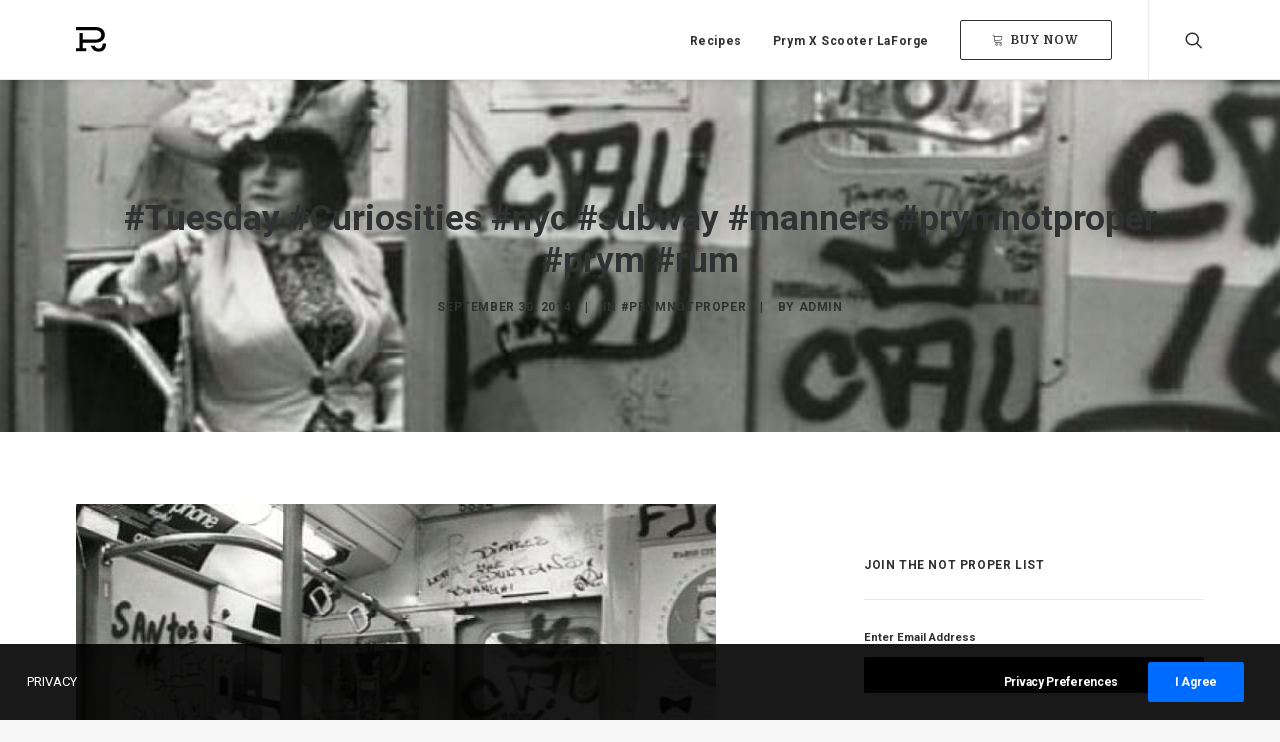

--- FILE ---
content_type: text/html; charset=UTF-8
request_url: http://www.prymnotproper.com/tuesday-curiosities-nyc-subway-manners-prymnotproper-prym-rum/
body_size: 16098
content:
<!-- This page is cached by the Hummingbird Performance plugin v2.4.1 - https://wordpress.org/plugins/hummingbird-performance/. --><!DOCTYPE html>
<html class="no-touch" lang="en-US" xmlns="http://www.w3.org/1999/xhtml">
<head>
<meta http-equiv="Content-Type" content="text/html; charset=UTF-8">
<meta name="viewport" content="width=device-width, initial-scale=1">
<link rel="profile" href="http://gmpg.org/xfn/11">
<link rel="pingback" href="http://www.prymnotproper.com/01_WP/xmlrpc.php">
<title>#Tuesday #Curiosities #nyc #subway #manners #prymnotproper #prym #rum | PRYM®</title>
<link rel='dns-prefetch' href='//www.googletagmanager.com' />
<link rel='dns-prefetch' href='//fonts.googleapis.com' />
<link rel='dns-prefetch' href='//fonts.gstatic.com' />
<link rel="alternate" type="application/rss+xml" title="PRYM® &raquo; Feed" href="http://www.prymnotproper.com/feed/" />
<link rel="alternate" type="application/rss+xml" title="PRYM® &raquo; Comments Feed" href="http://www.prymnotproper.com/comments/feed/" />
<link rel="alternate" type="application/rss+xml" title="PRYM® &raquo; #Tuesday #Curiosities #nyc #subway #manners #prymnotproper #prym #rum Comments Feed" href="http://www.prymnotproper.com/tuesday-curiosities-nyc-subway-manners-prymnotproper-prym-rum/feed/" />
<link rel='stylesheet' id='wp-block-library-css'  href='http://www.prymnotproper.com/01_WP/wp-includes/css/dist/block-library/style.min.css' type='text/css' media='all' />
<link rel='stylesheet' id='age-gate-css'  href='http://www.prymnotproper.com/01_WP/wp-content/plugins/age-gate/public/css/age-gate-public.css' type='text/css' media='all' />
<style id='age-gate-user-options-inline-css' type='text/css'>
.age-gate-wrapper { background: transparent; }.age-gate-background-colour { background-color: rgba(0, 0, 0, 1); }.age-gate-wrapper { background: transparent; }.age-gate-background { background-image: url(http://www.prymnotproper.com/01_WP/wp-content/uploads/2020/05/ParallaxBG_2.jpg); opacity: 1; background-position: center center; }.age-gate-form { background-color: rgba(255, 255, 255, 1); }.age-gate-form, .age-gate-form label, .age-gate-form h1, .age-gate-form h2, .age-gate-form p { color: #000000; }.age-gate-error { display: none; }
</style>
<style id='age-gate-custom-inline-css' type='text/css'>
.age-gate-heading.age-gate-logo img{max-width:10%;}
</style>
<link rel='stylesheet' id='contact-form-7-css'  href='http://www.prymnotproper.com/01_WP/wp-content/plugins/contact-form-7/includes/css/styles.css' type='text/css' media='all' />
<link rel='stylesheet' id='rs-plugin-settings-css'  href='http://www.prymnotproper.com/01_WP/wp-content/plugins/revslider/public/assets/css/rs6.css' type='text/css' media='all' />
<style id='rs-plugin-settings-inline-css' type='text/css'>
#rs-demo-id {}
</style>
<link rel='stylesheet' id='uncodefont-google-css'  href='//fonts.googleapis.com/css?family=Merriweather%3A300%2C300italic%2Cregular%2Citalic%2C700%2C700italic%2C900%2C900italic%7CRoboto%3A100%2C100italic%2C300%2C300italic%2Cregular%2Citalic%2C500%2C500italic%2C700%2C700italic%2C900%2C900italic%7CDomine%3Aregular%2C700&#038;subset=latin%2Clatin-ext%2Cvietnamese%2Ccyrillic%2Ccyrillic-ext%2Cgreek-ext%2Cgreek&#038;ver=2.2.8' type='text/css' media='all' />
<link rel='stylesheet' id='uncode-privacy-css'  href='http://www.prymnotproper.com/01_WP/wp-content/plugins/uncode-privacy/assets/css/uncode-privacy-public.css' type='text/css' media='all' />
<link rel='stylesheet' id='wpsl-styles-css'  href='http://www.prymnotproper.com/01_WP/wp-content/plugins/wp-store-locator/css/styles.min.css' type='text/css' media='all' />
<link rel='stylesheet' id='uncode-style-css'  href='http://www.prymnotproper.com/01_WP/wp-content/themes/uncode/library/css/style.css' type='text/css' media='all' />
<style id='uncode-style-inline-css' type='text/css'>

@media (max-width: 959px) { .navbar-brand > * { height: 20px !important;}}
@media (min-width: 960px) { .limit-width { max-width: 1200px; margin: auto;}}
</style>
<link rel='stylesheet' id='uncode-icons-css'  href='http://www.prymnotproper.com/01_WP/wp-content/themes/uncode/library/css/uncode-icons.css' type='text/css' media='all' />
<link rel='stylesheet' id='uncode-custom-style-css'  href='http://www.prymnotproper.com/01_WP/wp-content/themes/uncode/library/css/style-custom.css' type='text/css' media='all' />
<style id='uncode-custom-style-inline-css' type='text/css'>
#main-logo{width:30px;}.style-light input{width:100%;background-color:#000000;border-bottom:1px solid #ffffff;border-top:none;border-left:none;border-right:none;}.style-light button[type="submit"]{width:100%;background-color:#ffffff;}.style-light input{color:#fff;}.site-footer label{color:#fff;}.style-light input:not([type="submit"]):not([type="button"]):not([type="number"]):not([type="checkbox"]):not([type="radio"]):focus{border-color:#fff;}.style-light input[type="submit"]{color:#000000;}.footermenu a {color:#ffffff !important;}.footermenu :hover{color:#ffdf3c !important;}#av-overlay h1{font-size:21px;font-family:'Domine';text-align:center;line-height:28px;}#av-overlay {text-align:center;}input[type=checkbox], input[type=radio]{border:1px solid #000;}input[type="submit"] {width:100%;margin-top:30px!important;}input[type="submit"] :hover{background-color:#000000;}@media only screen and (max-width:640px) {#av-overlay{padding:15px 15px 15px;}#av-overlay h1 {font-size:16px;line-height:24px;text-align:center;}label{font-size:12px;}}
</style>
<link rel='stylesheet' id='child-style-css'  href='http://www.prymnotproper.com/01_WP/wp-content/themes/uncode-child/style.css' type='text/css' media='all' />
<script type='text/javascript' src='http://www.prymnotproper.com/01_WP/wp-includes/js/jquery/jquery.js'></script>
<script type='text/javascript' src='http://www.prymnotproper.com/01_WP/wp-includes/js/jquery/jquery-migrate.min.js'></script>
<script type='text/javascript' src='http://www.prymnotproper.com/01_WP/wp-content/plugins/revslider/public/assets/js/rbtools.min.js'></script>
<script type='text/javascript' src='http://www.prymnotproper.com/01_WP/wp-content/plugins/revslider/public/assets/js/rs6.min.js'></script>
<script type='text/javascript' src='https://www.googletagmanager.com/gtag/js?id=UA-154202079-1' async></script>
<script type='text/javascript'>
window.dataLayer = window.dataLayer || [];function gtag(){dataLayer.push(arguments);}
gtag('js', new Date());
gtag('config', 'UA-154202079-1', {"anonymize_ip":true} );
</script>
<script type='text/javascript' src='/01_WP/wp-content/themes/uncode/library/js/ai-uncode.js' id='uncodeAI' data-home='/' data-path='/01_WP/' data-breakpoints-images='258,516,720,1032,1440,2064,2880'></script>
<script type='text/javascript'>
/* <![CDATA[ */
var SiteParameters = {"days":"days","hours":"hours","minutes":"minutes","seconds":"seconds","constant_scroll":"on","scroll_speed":"2","parallax_factor":"0.25","loading":"Loading\u2026","slide_name":"slide","slide_footer":"footer","ajax_url":"http:\/\/www.prymnotproper.com\/01_WP\/wp-admin\/admin-ajax.php","nonce_adaptive_images":"2b2bd6dc90","enable_debug":"","block_mobile_videos":"","is_frontend_editor":"","mobile_parallax_allowed":"","wireframes_plugin_active":"1"};
/* ]]> */
</script>
<script type='text/javascript' src='http://www.prymnotproper.com/01_WP/wp-content/themes/uncode/library/js/init.js'></script>
<link rel='https://api.w.org/' href='http://www.prymnotproper.com/wp-json/' />
<link rel="EditURI" type="application/rsd+xml" title="RSD" href="http://www.prymnotproper.com/01_WP/xmlrpc.php?rsd" />
<link rel="wlwmanifest" type="application/wlwmanifest+xml" href="http://www.prymnotproper.com/01_WP/wp-includes/wlwmanifest.xml" /> 
<link rel='prev' title='Repost from @parkavearmory Japanese artist Ryoji Ikeda takes over @TimesSquareNYC every night in October! From 11:57pm to midnight each night, his piece #TestPattern will play on 47 digital screens over five blocks. You may remember Ikeda&#8217;s work from when he transformed the Armory in 2011 for his piece The #Transfinite seen here. #RyojiIkeda #Video #VideoArt #TimesSquare #NYC #prymnotproper #prym' href='http://www.prymnotproper.com/repost-from-parkavearmory-japanese-artist-ryoji-ikeda-takes-over-timessquarenyc-every-night-in-october-from-1157pm-to-midnight-each-night-his-piece-testpattern-will-play-on-47-digital-screens-ov/' />
<link rel='next' title='#Repost from @__moreferalthan__ }}}}} :NARCISSUS: {{{{{ #prym #prymnotproper' href='http://www.prymnotproper.com/repost-from-__moreferalthan__-narcissus-prym-prymnotproper/' />
<meta name="generator" content="WordPress 5.4.18" />
<link rel='shortlink' href='http://www.prymnotproper.com/?p=4874' />
<link rel="alternate" type="application/json+oembed" href="http://www.prymnotproper.com/wp-json/oembed/1.0/embed?url=http%3A%2F%2Fwww.prymnotproper.com%2Ftuesday-curiosities-nyc-subway-manners-prymnotproper-prym-rum%2F" />
<link rel="alternate" type="text/xml+oembed" href="http://www.prymnotproper.com/wp-json/oembed/1.0/embed?url=http%3A%2F%2Fwww.prymnotproper.com%2Ftuesday-curiosities-nyc-subway-manners-prymnotproper-prym-rum%2F&#038;format=xml" />
<meta name="generator" content="Site Kit by Google 1.8.1" /><!-- SEO meta tags powered by SmartCrawl https://premium.wpmudev.org/project/smartcrawl-wordpress-seo/ -->
<link rel="canonical" href="http://www.prymnotproper.com/tuesday-curiosities-nyc-subway-manners-prymnotproper-prym-rum/" />
<meta name="description" content="#Tuesday #Curiosities #nyc #subway #manners #prymnotproper #prym #rum" />
<meta property="og:type" content="article" />
<meta property="og:url" content="http://www.prymnotproper.com/tuesday-curiosities-nyc-subway-manners-prymnotproper-prym-rum/" />
<meta property="og:title" content="Prym Rum Chrysanthemum | PRYM ®" />
<meta property="og:description" content="#Tuesday #Curiosities #nyc #subway #manners #prymnotproper #prym #rum" />
<meta property="og:image" content="http://www.prymnotproper.com/01_WP/wp-content/uploads/2019/12/Prym_Chrys750ML_Web-e1578415713181.jpg" />
<meta property="og:image" content="http://www.prymnotproper.com/01_WP/wp-content/uploads/2014/09/10543052_1394867327419101_48835145_n.jpg" />
<meta property="og:image:width" content="640" />
<meta property="og:image:height" content="640" />
<meta property="article:published_time" content="2014-09-30T19:03:31" />
<meta property="article:author" content="admin" />
<meta name="twitter:card" content="summary_large_image" />
<meta name="twitter:title" content="Prym Rum Chrysanthemum | PRYM ®" />
<meta name="twitter:description" content="#Tuesday #Curiosities #nyc #subway #manners #prymnotproper #prym #rum" />
<meta name="twitter:image" content="http://www.prymnotproper.com/01_WP/wp-content/uploads/2019/12/Prym_Chrys750ML_Web-e1578415713181.jpg" />
<script type="application/ld+json">[{"@context":"http:\/\/schema.org","@type":"WebSite","about":"Not Proper","dateModified":"2020-05-11 15:32:58.000000","description":"Not Proper","encoding":"UTF-8","headline":"PRYM\u00ae","inLanguage":"en-US","name":"PRYM\u00ae","publisher":{"@type":"Organization","name":"Prym Rum","sameAs":["https:\/\/www.facebook.com\/PrymNotProper\/","https:\/\/www.instagram.com\/prymnotproper\/"]},"url":"http:\/\/www.prymnotproper.com\/01_WP"},{"@context":"http:\/\/schema.org","@type":"Article","author":{"@type":"Person","name":"admin","url":"http:\/\/www.prymnotproper.com\/author\/admin\/"},"commentCount":"0","dateModified":"2014-10-19T13:03:41","datePublished":"2014-09-30T19:03:31","description":"#Tuesday #Curiosities #nyc #subway #manners #prymnotproper #prym #rum","headline":"#Tuesday #Curiosities #nyc #subway #manners #prymnotproper #prym #rum | PRYM\u00ae","image":{"@context":"http:\/\/schema.org","@type":"ImageObject","height":640,"url":"http:\/\/www.prymnotproper.com\/01_WP\/wp-content\/uploads\/2014\/09\/10543052_1394867327419101_48835145_n.jpg","width":640},"mainEntityOfPage":"http:\/\/www.prymnotproper.com\/tuesday-curiosities-nyc-subway-manners-prymnotproper-prym-rum\/","name":"#Tuesday #Curiosities #nyc #subway #manners #prymnotproper #prym #rum","publisher":{"@type":"Organization","name":"Prym Rum","sameAs":["https:\/\/www.facebook.com\/PrymNotProper\/","https:\/\/www.instagram.com\/prymnotproper\/"],"logo":{"@type":"ImageObject","url":"http:\/\/www.prymnotproper.com\/01_WP\/wp-content\/uploads\/2019\/12\/Prym_R_Blk.svg","height":60,"width":60}},"thumbnailUrl":"http:\/\/www.prymnotproper.com\/01_WP\/wp-content\/uploads\/2014\/09\/10543052_1394867327419101_48835145_n.jpg","url":"http:\/\/www.prymnotproper.com\/tuesday-curiosities-nyc-subway-manners-prymnotproper-prym-rum\/"}]</script>
<!-- /SEO -->
		<!-- Google Tag Manager added by Site Kit -->
		<script>( function( w, d, s, l, i ) {
				w[l] = w[l] || [];
				w[l].push( {'gtm.start': new Date().getTime(), event: 'gtm.js'} );
				var f = d.getElementsByTagName( s )[0],
					j = d.createElement( s ), dl = l != 'dataLayer' ? '&l=' + l : '';
				j.async = true;
				j.src = 'https://www.googletagmanager.com/gtm.js?id=' + i + dl;
				f.parentNode.insertBefore( j, f );
			} )( window, document, 'script', 'dataLayer', 'GTM-M7X4B2J' );
		</script>
		<!-- End Google Tag Manager -->
		<meta name="generator" content="Powered by Slider Revolution 6.2.2 - responsive, Mobile-Friendly Slider Plugin for WordPress with comfortable drag and drop interface." />
<link rel="icon" href="http://www.prymnotproper.com/01_WP/wp-content/uploads/2019/12/Prym_R_Blk.svg" sizes="32x32" />
<link rel="icon" href="http://www.prymnotproper.com/01_WP/wp-content/uploads/2019/12/Prym_R_Blk.svg" sizes="192x192" />
<link rel="apple-touch-icon" href="http://www.prymnotproper.com/01_WP/wp-content/uploads/2019/12/Prym_R_Blk.svg" />
<meta name="msapplication-TileImage" content="http://www.prymnotproper.com/01_WP/wp-content/uploads/2019/12/Prym_R_Blk.svg" />
<script type="text/javascript">function setREVStartSize(e){			
			try {								
				var pw = document.getElementById(e.c).parentNode.offsetWidth,
					newh;
				pw = pw===0 || isNaN(pw) ? window.innerWidth : pw;
				e.tabw = e.tabw===undefined ? 0 : parseInt(e.tabw);
				e.thumbw = e.thumbw===undefined ? 0 : parseInt(e.thumbw);
				e.tabh = e.tabh===undefined ? 0 : parseInt(e.tabh);
				e.thumbh = e.thumbh===undefined ? 0 : parseInt(e.thumbh);
				e.tabhide = e.tabhide===undefined ? 0 : parseInt(e.tabhide);
				e.thumbhide = e.thumbhide===undefined ? 0 : parseInt(e.thumbhide);
				e.mh = e.mh===undefined || e.mh=="" || e.mh==="auto" ? 0 : parseInt(e.mh,0);		
				if(e.layout==="fullscreen" || e.l==="fullscreen") 						
					newh = Math.max(e.mh,window.innerHeight);				
				else{					
					e.gw = Array.isArray(e.gw) ? e.gw : [e.gw];
					for (var i in e.rl) if (e.gw[i]===undefined || e.gw[i]===0) e.gw[i] = e.gw[i-1];					
					e.gh = e.el===undefined || e.el==="" || (Array.isArray(e.el) && e.el.length==0)? e.gh : e.el;
					e.gh = Array.isArray(e.gh) ? e.gh : [e.gh];
					for (var i in e.rl) if (e.gh[i]===undefined || e.gh[i]===0) e.gh[i] = e.gh[i-1];
										
					var nl = new Array(e.rl.length),
						ix = 0,						
						sl;					
					e.tabw = e.tabhide>=pw ? 0 : e.tabw;
					e.thumbw = e.thumbhide>=pw ? 0 : e.thumbw;
					e.tabh = e.tabhide>=pw ? 0 : e.tabh;
					e.thumbh = e.thumbhide>=pw ? 0 : e.thumbh;					
					for (var i in e.rl) nl[i] = e.rl[i]<window.innerWidth ? 0 : e.rl[i];
					sl = nl[0];									
					for (var i in nl) if (sl>nl[i] && nl[i]>0) { sl = nl[i]; ix=i;}															
					var m = pw>(e.gw[ix]+e.tabw+e.thumbw) ? 1 : (pw-(e.tabw+e.thumbw)) / (e.gw[ix]);					

					newh =  (e.type==="carousel" && e.justify==="true" ? e.gh[ix] : (e.gh[ix] * m)) + (e.tabh + e.thumbh);
				}			
				
				if(window.rs_init_css===undefined) window.rs_init_css = document.head.appendChild(document.createElement("style"));					
				document.getElementById(e.c).height = newh;
				window.rs_init_css.innerHTML += "#"+e.c+"_wrapper { height: "+newh+"px }";				
			} catch(e){
				console.log("Failure at Presize of Slider:" + e)
			}					   
		  };</script>
<style data-type="vc_shortcodes-custom-css-cb-footer">.vc_custom_1589202031945{padding-right: 20% !important;padding-left: 20% !important;}</style><noscript><style> .wpb_animate_when_almost_visible { opacity: 1; }</style></noscript></head>
<body class="post-template-default single single-post postid-4874 single-format-standard wp-custom-logo  style-color-lxmt-bg group-blog hormenu-position-left hmenu hmenu-position-right header-full-width main-center-align mobile-parallax-not-allowed ilb-no-bounce unreg uncode-logo-mobile wpb-js-composer js-comp-ver-6.1.0 vc_responsive" data-border="0">
		<div class="body-borders" data-border="0"><div class="top-border body-border-shadow"></div><div class="right-border body-border-shadow"></div><div class="bottom-border body-border-shadow"></div><div class="left-border body-border-shadow"></div><div class="top-border style-light-bg"></div><div class="right-border style-light-bg"></div><div class="bottom-border style-light-bg"></div><div class="left-border style-light-bg"></div></div>	<div class="box-wrapper">
		<div class="box-container">
		<script type="text/javascript">UNCODE.initBox();</script>
		<div class="menu-wrapper">
													
													<header id="masthead" class="navbar menu-primary menu-light submenu-light style-light-original menu-with-logo">
														<div class="menu-container style-color-xsdn-bg menu-borders menu-shadows">
															<div class="row-menu limit-width">
																<div class="row-menu-inner">
																	<div id="logo-container-mobile" class="col-lg-0 logo-container middle">
																		<div id="main-logo" class="navbar-header style-light">
																			<a href="http://www.prymnotproper.com" class="navbar-brand"><div class="logo-customizer"><img src="http://www.prymnotproper.com/01_WP/wp-content/uploads/2019/12/Prym_R_Blk.svg" alt="PRYM®" width="60" height="1" /></div></a>
																		</div>
																		<div class="mmb-container"><div class="mobile-menu-button 1 mobile-menu-button-light lines-button x2"><span class="lines"></span></div></div>
																	</div>
																	<div class="col-lg-12 main-menu-container middle">
																		<div class="menu-horizontal">
																			<div class="menu-horizontal-inner">
																				<div class="nav navbar-nav navbar-main navbar-nav-first"><ul id="menu-main" class="menu-primary-inner menu-smart sm"><li id="menu-item-5820" class="menu-item menu-item-type-custom menu-item-object-custom menu-item-home menu-item-5820 menu-item-link"><a title="Recipes" href="https://www.prymnotproper.com/#recipes">Recipes<i class="fa fa-angle-right fa-dropdown"></i></a></li>
<li id="menu-item-5570" class="menu-item menu-item-type-post_type menu-item-object-page menu-item-5570 menu-item-link"><a title="Prym X Scooter LaForge" href="http://www.prymnotproper.com/prym-x-scooter-laforge/">Prym X Scooter LaForge<i class="fa fa-angle-right fa-dropdown"></i></a></li>
<li id="menu-item-3519" class="menu-item-button"><a title="BUY NOW" target="_blank" href="https://www.abcwinecompany.com/product/prym-rum-750ml-/924?cp=true&#038;sa=true&#038;sbp=false&#038;q=false"><div class="menu-btn-table"><div class="menu-btn-cell"><div class="menu-item menu-item-type-custom menu-item-object-custom menu-item-3519 menu-btn-container btn"><span><i class="menu-icon fa fa-cart"></i>BUY NOW</span></div></div></div></a></li>
</ul></div><div class="nav navbar-nav navbar-nav-last"><ul class="menu-smart sm menu-icons"><li class="menu-item-link search-icon style-light dropdown"><a href="#" class="trigger-overlay search-icon" data-area="search" data-container="box-container">
													<i class="fa fa-search3"></i><span class="desktop-hidden"><span>Search</span></span><i class="fa fa-angle-down fa-dropdown desktop-hidden"></i>
													</a>
													<ul role="menu" class="drop-menu desktop-hidden">
														<li>
															<form class="search" method="get" action="http://www.prymnotproper.com/">
																<input type="search" class="search-field no-livesearch" placeholder="Search…" value="" name="s" title="Search for:" />
															</form>
														</li>
													</ul></li></ul></div><div class="desktop-hidden">
														 							</div></div>
																		</div>
																	</div>
																</div>
															</div>
														</div>
													</header>
												</div>			<script type="text/javascript">UNCODE.fixMenuHeight();</script>
			<div class="main-wrapper">
				<div class="main-container">
					<div class="page-wrapper">
						<div class="sections-container">
<div id="page-header"><div class="header-basic style-light">
													<div class="background-element header-wrapper style-color-gyho-bg header-only-text" data-height="60" style="min-height: 300px;">
													<div class="header-bg-wrapper">
											<div class="header-bg adaptive-async" style="background-image: url(http://www.prymnotproper.com/01_WP/wp-content/uploads/2014/09/10543052_1394867327419101_48835145_n-uai-258x258.jpg);" data-uniqueid="4875-176854" data-guid="http://www.prymnotproper.com/01_WP/wp-content/uploads/2014/09/10543052_1394867327419101_48835145_n.jpg" data-path="2014/09/10543052_1394867327419101_48835145_n.jpg" data-width="640" data-height="640" data-singlew="12" data-singleh="null" data-crop=""></div>
											
										</div><div class="header-main-container limit-width">
															<div class="header-content header-center header-middle header-align-center">
																<div class="header-content-inner" >
																	<h1 class="header-title font-555555 h1"><span>#Tuesday #Curiosities #nyc #subway #manners #prymnotproper #prym #rum</span></h1><div class="post-info"><div class="date-info">September 30, 2014</div><div class="category-info"><span>|</span>In <a href="http://www.prymnotproper.com/category/prymnotproper/" title="View all posts in #prymnotproper">#prymnotproper</a></div><div class="author-info"><span>|</span>By <a href="http://www.prymnotproper.com/author/admin/">admin</a></div></div>
																</div>
															</div>
														</div></div>
												</div></div><script type="text/javascript">UNCODE.initHeader();</script><article id="post-4874" class="page-body style-light-bg post-4874 post type-post status-publish format-standard has-post-thumbnail hentry category-prymnotproper">
          <div class="post-wrapper">
          	<div class="post-body"><div class="row-container">
        							<div class="row row-parent un-sidebar-layout col-std-gutter double-top-padding no-bottom-padding limit-width">
												<div class="row-inner">
													<div class="col-lg-8">
											<div class="post-content style-light double-bottom-padding"><p><a href="http://instagram.com/p/tlKg1DjkGT/" target="_blank"><img class="insta-image" width="640" height="640" src="http://www.prymnotproper.com/01_WP/wp-content/uploads/2014/09/10543052_1394867327419101_48835145_n.jpg"/></a></p>
<p>Instagram filter used: Normal</p>
</p>
<p><a href="http://instagram.com/p/tlKg1DjkGT/" target="_blank">View in Instagram ⇒</a></p>
</div>
										</div>
													<div class="col-lg-4 col-widgets-sidebar">
														<div class="uncol style-light">
															<div class="uncoltable">
																<div class="uncell double-bottom-padding">
																	<div class="uncont">
																		<aside id="text-3" class="widget widget_text widget-container sidebar-widgets">			<div class="textwidget"></div>
		</aside><aside id="text-2" class="widget widget_text widget-container sidebar-widgets"><h3 class="widget-title">JOIN THE NOT PROPER LIST</h3>			<div class="textwidget"><form action="http://email.spilcreative.com/t/r/s/tjbxi/" method="post">
    <p>
        <label for="fieldEmail">Enter Email Address</label><br />
        <input id="fieldEmail" name="cm-tjbxi-tjbxi" type="email" required />
    </p>
    <p>
        <button type="submit">Subscribe</button>
    </p>
</form></div>
		</aside>		<aside id="recent-posts-2" class="widget widget_recent_entries widget-container sidebar-widgets">		<h3 class="widget-title">Recent Posts</h3>		<ul>
											<li>
					<a href="http://www.prymnotproper.com/prym-standard/">Prym®</a>
									</li>
											<li>
					<a href="http://www.prymnotproper.com/prym-hemingway-daiquiri/">Prym® Hemingway Daiquiri</a>
									</li>
											<li>
					<a href="http://www.prymnotproper.com/prym-not-proper-negroni/">Prym® Not Proper Negroni</a>
									</li>
											<li>
					<a href="http://www.prymnotproper.com/prym-pink-puy/">Prym® Pink Pu$$y</a>
									</li>
											<li>
					<a href="http://www.prymnotproper.com/prym-mercadito/">Prym® Mercadito</a>
									</li>
					</ul>
		</aside><aside id="text-4" class="widget widget_text widget-container sidebar-widgets">			<div class="textwidget">©2013-2014 Prym Rum, LLC. All Rights Reserved. <br/>
21+ Please be Prym and Drink Responsibly.
Distributed exclusively in New York, USA by Manhattan Beer / New York Wine and Spirits.</div>
		</aside>
																	</div>
																</div>
															</div>
														</div>
													</div>
													
												</div>
											</div>
										</div></div><div class="row-container row-navigation row-navigation-light">
		  					<div class="row row-parent style-light limit-width">
									<nav class="post-navigation">
									<ul class="navigation"><li class="page-prev"><span class="btn-container"><a class="btn btn-link text-default-color btn-icon-left" href="http://www.prymnotproper.com/repost-from-parkavearmory-japanese-artist-ryoji-ikeda-takes-over-timessquarenyc-every-night-in-october-from-1157pm-to-midnight-each-night-his-piece-testpattern-will-play-on-47-digital-screens-ov/" rel="prev"><i class="fa fa-angle-left"></i><span>Prev</span></a></span></li><li class="page-next"><span class="btn-container"><a class="btn btn-link text-default-color btn-icon-right" href="http://www.prymnotproper.com/repost-from-__moreferalthan__-narcissus-prym-prymnotproper/" rel="next"><span>Next</span><i class="fa fa-angle-right"></i></a></span></li></ul><!-- .navigation -->
							</nav><!-- .post-navigation -->
								</div>
							</div>
          </div>
        </article>								</div><!-- sections container -->
							</div><!-- page wrapper -->
												<footer id="colophon" class="site-footer">
							<div data-parent="true" class="vc_row style-color-wayh-bg row-container"><div class="row-background background-element">
											<div class="background-wrapper">
												<div class="background-inner adaptive-async" style="background-image: url(http://www.prymnotproper.com/01_WP/wp-content/uploads/2020/05/PhotocopyBG-uai-258x67.jpg);background-repeat: no-repeat;background-position: center center;background-attachment: scroll;background-size: cover;" data-uniqueid="5695-613375" data-guid="http://www.prymnotproper.com/01_WP/wp-content/uploads/2020/05/PhotocopyBG.jpg" data-path="2020/05/PhotocopyBG.jpg" data-width="1920" data-height="500" data-singlew="12" data-singleh="null" data-crop=""></div>
												
											</div>
										</div><div class="row double-top-padding double-bottom-padding double-h-padding full-width row-parent"><div class="wpb_row row-inner"><div class="wpb_column pos-middle pos-center align_center column_parent col-lg-12 single-internal-gutter"><div class="uncol style-light"  ><div class="uncoltable"><div class="uncell  vc_custom_1589202031945 no-block-padding"><div class="uncont"><div class="uncode-single-media  text-left"><div class="single-wrapper" style="max-width: 100%;"><div class="tmb tmb-light  tmb-media-first tmb-media-last tmb-content-overlay tmb-no-bg">
						<div class="t-inside"><div class="t-entry-visual"><div class="t-entry-visual-tc"><div class="uncode-single-media-wrapper">
									<div class="fluid-svg"><div id="icon-172832" style="width:36px" class="icon-media"><img src="http://www.prymnotproper.com/01_WP/wp-content/uploads/2019/12/Prym_R_Wht.svg" alt=""></div></div></div>
				</div>
			</div></div>
					</div></div></div><div class="empty-space empty-half" ><span class="empty-space-inner"></span></div>
<div class="vc_custom_heading_wrap "><div class="heading-text el-text" ><h5 class="font-173601 h5 font-weight-400 text-color-xsdn-color" ><span>Join our list to learn about the Order of the Awakened Spirit, get news, tips, and invites from Prym® Rum.</span></h5></div><div class="clear"></div></div>
	<div class="wpb_raw_code wpb_content_element wpb_raw_html" >
		<div class="wpb_wrapper">
			<!-- Begin Mailchimp Signup Form -->
<div id="mc_embed_signup">
<form action="https://prymnotproper.us4.list-manage.com/subscribe/post?u=d2654606c4167fbd86a793cb3&amp;id=db00bd17f1" method="post" id="mc-embedded-subscribe-form" name="mc-embedded-subscribe-form" class="validate" target="_blank" novalidate>
    <div id="mc_embed_signup_scroll">
	
<div class="mc-field-group">
	<label for="mce-EMAIL">Email Address </label>
	<input type="email" value="" name="EMAIL" class="required email" id="mce-EMAIL">
</div>
	<div id="mce-responses" class="clear">
		<div class="response" id="mce-error-response" style="display:none"></div>
		<div class="response" id="mce-success-response" style="display:none"></div>
	</div>    <!-- real people should not fill this in and expect good things - do not remove this or risk form bot signups-->
    <div style="position: absolute; left: -5000px;" aria-hidden="true"><input type="text" name="b_d2654606c4167fbd86a793cb3_db00bd17f1" tabindex="-1" value=""></div>
    <div class="clear"><input type="submit" value="Subscribe" name="subscribe" id="mc-embedded-subscribe" class="button"></div>
    </div>
</form>
</div>

<!--End mc_embed_signup-->
		</div>
	</div>
<div class="empty-space empty-half" ><span class="empty-space-inner"></span></div>
<div class="uncode_text_column" ><p style="text-align: center;"><span style="color: #ffffff;">PLEASE ENJOY PRYM RUM RESPONSIBLY. 21 YEARS OF AGE AND OLDER.<br />
</span><span style="color: #ffffff;">By joining our list, you represent that you are over the age of 21 and consent to receive recurring promotional messages with news and invites from Prym Rum sent by an automatic SMS/MMS or email system. </span><span style="color: #ffffff;">Prym Rum. Made in the USA. 40% Alc/Vol. (80 Proof). Produced by Prym Rum, llc, Brooklyn, NY.</span></p>
</div><div class="empty-space empty-half" ><span class="empty-space-inner"></span></div>
<div class="vc_wp_custommenu wpb_content_element footermenu" ><div class="widget widget_nav_menu"><div class="menu-footer-container"><ul id="menu-footer" class="menu-smart sm menu-horizontal"><li id="menu-item-5826" class="menu-item menu-item-type-post_type menu-item-object-page menu-item-5826"><a href="http://www.prymnotproper.com/contact/">Contact</a></li>
<li id="menu-item-5827" class="menu-item menu-item-type-post_type menu-item-object-page menu-item-5827"><a href="http://www.prymnotproper.com/privacy-policy/">Privacy Policy</a></li>
</ul></div></div></div></div></div></div></div></div><script id="script-197900" data-row="script-197900" type="text/javascript" class="vc_controls">UNCODE.initRow(document.getElementById("script-197900"));</script></div></div></div><div class="row-container style-dark-bg footer-last">
		  					<div class="row row-parent style-dark no-top-padding no-h-padding no-bottom-padding">
									<div class="site-info uncell col-lg-6 pos-middle text-left">&copy; 2025 PRYM®. All rights reserved</div><!-- site info --><div class="uncell col-lg-6 pos-middle text-right"><div class="social-icon icon-box icon-box-top icon-inline"><a href="https://www.instagram.com/prymnotproper/" target="_blank"><i class="fa fa-instagram"></i></a></div></div>
								</div>
							</div>						</footer>
											</div><!-- main container -->
				</div><!-- main wrapper -->
							</div><!-- box container -->
		</div><!-- box wrapper -->
		<div class="style-light footer-scroll-top footer-scroll-higher"><a href="#" class="scroll-top"><i class="fa fa-angle-up fa-stack fa-rounded btn-default btn-hover-nobg"></i></a></div>		<div class="overlay overlay-sequential style-dark style-dark-bg overlay-search" data-area="search" data-container="box-container">
			<div class="mmb-container"><div class="menu-close-search mobile-menu-button menu-button-offcanvas mobile-menu-button-dark lines-button x2 overlay-close close" data-area="search" data-container="box-container"><span class="lines"></span></div></div>
			<div class="search-container"><form action="http://www.prymnotproper.com/" method="get">
	<div class="search-container-inner">
		<input type="search" class="search-field form-fluid no-livesearch" placeholder="Search…" value="" name="s" title="Search for:">
	  <i class="fa fa-search3"></i>
	</div>
</form>
</div>
		</div>

	<div
				class="hustle-ui hustle-popup hustle-palette--default hustle_module_id_1 module_id_1  "
				
			data-id="1"
			data-render-id="0"
			data-tracking="disabled"
			
				data-intro="slideInDown"
				data-outro="slideOutUp"
				data-overlay-close="0"
				data-close-delay="false"
				
				style="opacity: 0;"
			><div class="hustle-popup-mask hustle-optin-mask" aria-hidden="true"></div><div class="hustle-popup-content"><div class="hustle-optin hustle-optin--compact"><button class="hustle-button-icon hustle-button-close">
			<span class="hustle-icon-close" aria-hidden="true"></span>
			<span class="hustle-screen-reader">Close this module</span>
		</button><div class="hustle-optin-content"><div class="hustle-success" data-close-delay="false" style="display: none;"><span class="hustle-icon-check" aria-hidden="true"></span></div><div class="hustle-layout"><div class="hustle-layout-body"><div class="hustle-image hustle-image-fit--cover" aria-hidden="true"><img src="http://www.prymnotproper.com/01_WP/wp-content/uploads/2020/05/SQ_4d.jpg" alt="" class="hustle-image-position--centercenter" /></div><div class="hustle-layout-content"><div class="hustle-content"><div class="hustle-content-wrap"><div class="hustle-group-title"><span class="hustle-title">JOIN THE LIST</span><span class="hustle-subtitle">Learn about the Order of the Awakened Spirit, get news, tips, and invites from Prym® Rum.</span></div></div></div><form class="hustle-layout-form" novalidate="novalidate"><div class="hustle-form hustle-form-inline"><div class="hustle-form-fields hustle-proximity-separated"><div class="hustle-field "><label for="hustle-field-first_name-module-1" id="hustle-field-first_name-module-1-label" class="hustle-screen-reader">First Name</label><input id="hustle-field-first_name-module-1" type="name" class="hustle-input " name="first_name" value="" aria-labelledby="hustle-field-first_name-module-1-label" data-validate="" /><span class="hustle-input-label" aria-hidden="true"><span>John</span></span></div><div class="hustle-field "><label for="hustle-field-last_name-module-1" id="hustle-field-last_name-module-1-label" class="hustle-screen-reader">Last Name</label><input id="hustle-field-last_name-module-1" type="name" class="hustle-input " name="last_name" value="" aria-labelledby="hustle-field-last_name-module-1-label" data-validate="" /><span class="hustle-input-label" aria-hidden="true"><span>Smith</span></span></div><div class="hustle-field hustle-field-required "><label for="hustle-field-email-module-1" id="hustle-field-email-module-1-label" class="hustle-screen-reader">Your email</label><input id="hustle-field-email-module-1" type="email" class="hustle-input " name="email" value="" aria-labelledby="hustle-field-email-module-1-label" data-validate="1" data-required-error="Your email is required." data-validation-error="Please enter a valid email." /><span class="hustle-input-label" aria-hidden="true"><span>johnsmith@example.com</span></span></div><button class="hustle-button hustle-button-submit"><span class="hustle-button-text">Submit</span><span class="hustle-loading-text">Form is being submitted, please wait a bit.</span><span class="hustle-icon-loader hustle-loading-icon" aria-hidden="true"></span></button></div></div><input type="hidden" name="hustle_module_id" value="1"><input type="hidden" name="post_id" value="4874"><div class="hustle-error-message" style="display: none;" data-default-error="Something went wrong, please try again."></div></form></div></div></div></div></div></div></div><script type="text/template" id="tmpl-age-gate">

  <div class="age-gate-wrapper"><div class="age-gate-background-colour"></div><div class="age-gate-background"></div><div class="age-gate-loader"><svg version="1.1" class="age-gate-loading-icon" xmlns="http://www.w3.org/2000/svg" xmlns:xlink="http://www.w3.org/1999/xlink" x="0px" y="0px" width="40px" height="40px" viewBox="0 0 40 40" enable-background="new 0 0 40 40" xml:space="preserve"><path opacity="0.2" d="M20.201,5.169c-8.254,0-14.946,6.692-14.946,14.946c0,8.255,6.692,14.946,14.946,14.946 s14.946-6.691,14.946-14.946C35.146,11.861,28.455,5.169,20.201,5.169z M20.201,31.749c-6.425,0-11.634-5.208-11.634-11.634 c0-6.425,5.209-11.634,11.634-11.634c6.425,0,11.633,5.209,11.633,11.634C31.834,26.541,26.626,31.749,20.201,31.749z"/><path d="M26.013,10.047l1.654-2.866c-2.198-1.272-4.743-2.012-7.466-2.012h0v3.312h0 C22.32,8.481,24.301,9.057,26.013,10.047z"><animateTransform attributeType="xml"
            attributeName="transform"
            type="rotate"
            from="0 20 20"
            to="360 20 20"
            dur="0.5s"
            repeatCount="indefinite"/></path></svg>    </div><div class="age-gate"><form method="post" action="http://www.prymnotproper.com/01_WP/wp-admin/admin-post.php" class="age-gate-form"><h1 class="age-gate-heading age-gate-logo"><img src="http://www.prymnotproper.com/01_WP/wp-content/uploads/2019/12/Prym_R_Blk.svg" alt="PRYM®" class="age-gate-logo-image" /></h1><div class="age-gate-error" data-error-field="buttons"></div><p class="age-gate-challenge">Are you over 21 years of age?</p><button type="submit" value="1" name="age_gate[confirm]" class="age-gate-submit-yes">Yes</button><button type="submit" name="age_gate[confirm]" class="age-gate-submit-no">No</button><input type="hidden" name="age_gate[age]" value="TWpFPQ==" /><input type="hidden" name="action" value="age_gate_submit" /><input type="hidden"  name="age_gate[nonce]" value="28005051ef" /><input type="hidden" name="_wp_http_referer" value="/tuesday-curiosities-nyc-subway-manners-prymnotproper-prym-rum/" /><input type="hidden" name="confirm_action" value="0" /></form></div></div>

</script><div class="gdpr-overlay"></div><div class="gdpr gdpr-privacy-bar" style="display:none;">
	<div class="gdpr-wrapper">
		<div class="gdpr-content">
			<p>
				PRIVACY			</p>
		</div>
		<div class="gdpr-right">
			<button class="gdpr-preferences" type="button">Privacy Preferences</button>
			<button class="gdpr-agreement btn-accent btn-flat" type="button">I Agree</button>
		</div>
	</div>
</div>
<div class="gdpr gdpr-privacy-preferences">
	<div class="gdpr-wrapper">
		<form method="post" class="gdpr-privacy-preferences-frm" action="http://www.prymnotproper.com/01_WP/wp-admin/admin-post.php">
			<input type="hidden" name="action" value="uncode_privacy_update_privacy_preferences">
			<input type="hidden" id="update-privacy-preferences-nonce" name="update-privacy-preferences-nonce" value="3908286b51" /><input type="hidden" name="_wp_http_referer" value="/tuesday-curiosities-nyc-subway-manners-prymnotproper-prym-rum/" />			<header>
				<div class="gdpr-box-title">
					<h3>Privacy Preference Center</h3>
					<span class="gdpr-close"></span>
				</div>
			</header>
			<div class="gdpr-content">
				<div class="gdpr-tab-content">
					<div class="gdpr-consent-management gdpr-active">
						<header>
							<h4>Privacy Preferences</h4>
						</header>
						<div class="gdpr-info">
							<p>This website uses cookies and other tracking technologies to improve your browsing experience on our website, to show you personalized content and targeted ads, to analyze our website traffic, and to understand where our visitors are coming from. By browsing our website, you consent to our use of cookies and other tracking technologies. Please enjoy Prym Rum responsibly. Must be 21 &amp; over to enter.</p>
																								<div class="gdpr-cookies-used">
										<div class="gdpr-cookie-title">
											<p>Age</p>
																							<span class="gdpr-always-active">Required</span>
												<input type="hidden" name="user_consents[]" value="age" style="display:none;">
																					</div>
										<div class="gdpr-cookies">
											<span>I confirm that I am of legal drinking age. 21 and over in the U.S.A.</span>
										</div>
									</div>
																					</div>
					</div>
				</div>
			</div>
			<footer>
				<input type="submit" class="btn-accent btn-flat" value="Save Preferences">
									<span><a href="http://www.prymnotproper.com/privacy-policy/" target="_blank">Privacy Policy</a></span>
							</footer>
		</form>
	</div>
</div>
		<!-- Google Tag Manager (noscript) added by Site Kit -->
		<noscript>
			<iframe src="https://www.googletagmanager.com/ns.html?id=GTM-M7X4B2J" height="0" width="0" style="display:none;visibility:hidden"></iframe>
		</noscript>
		<!-- End Google Tag Manager (noscript) -->
		<script type="text/html" id="wpb-modifications"></script><link rel='stylesheet' id='hustle_icons-css'  href='http://www.prymnotproper.com/01_WP/wp-content/plugins/hustle/assets/hustle-ui/css/hustle-icons.min.css' type='text/css' media='all' />
<link rel='stylesheet' id='hustle_global-css'  href='http://www.prymnotproper.com/01_WP/wp-content/plugins/hustle/assets/hustle-ui/css/hustle-global.min.css' type='text/css' media='all' />
<link rel='stylesheet' id='hustle_optin-css'  href='http://www.prymnotproper.com/01_WP/wp-content/plugins/hustle/assets/hustle-ui/css/hustle-optin.min.css' type='text/css' media='all' />
<link rel='stylesheet' id='hustle_popup-css'  href='http://www.prymnotproper.com/01_WP/wp-content/plugins/hustle/assets/hustle-ui/css/hustle-popup.min.css' type='text/css' media='all' />
<link rel='stylesheet' id='hstl-roboto-css'  href='https://fonts.googleapis.com/css?family=Roboto+Condensed%3A300%2C300i%2C400%2C400i%2C700%2C700i%7CRoboto%3A300%2C300i%2C400%2C400i%2C500%2C500i%2C700%2C700i&#038;display=swap&#038;ver=4.1.1' type='text/css' media='all' />
<link rel='stylesheet' id='hstl-opensans-css'  href='https://fonts.googleapis.com/css?family=Open+Sans%3A400%2C400i%2C700%2C700i&#038;display=swap&#038;ver=4.1.1' type='text/css' media='all' />
<link rel='stylesheet' id='hstl-source-code-pro-css'  href='https://fonts.googleapis.com/css?family=Source+Code+Pro&#038;display=swap&#038;ver=4.1.1' type='text/css' media='all' />
<script type='text/javascript'>
/* <![CDATA[ */
var age_gate_params = {"ajaxurl":"http:\/\/www.prymnotproper.com\/01_WP\/wp-admin\/admin-ajax.php","settings":{"age":21,"type":"all","bypass":"","restrict":"","title":false,"current_title":"#Tuesday #Curiosities #nyc #subway #manners #prymnotproper #prym #rum | PRYM\u00ae","screen":"single","ignore_logged":0,"rechallenge":1,"has_filter":false,"viewport":"1","anon":0,"transition":"fade"},"misc":{"i":4874,"t":"single","qs":0},"errors":{"invalid":"Your input was invalid","failed":"You are not old enough to view this content","generic":"An error occurred, please try again","cookies":"Your browser does not support cookies, you may experience problems entering this site"}};
/* ]]> */
</script>
<script type='text/javascript' src='http://www.prymnotproper.com/01_WP/wp-content/plugins/age-gate/public/js/age-gate-public.js'></script>
<script type='text/javascript'>
/* <![CDATA[ */
var wpcf7 = {"apiSettings":{"root":"http:\/\/www.prymnotproper.com\/wp-json\/contact-form-7\/v1","namespace":"contact-form-7\/v1"},"cached":"1"};
/* ]]> */
</script>
<script type='text/javascript' src='http://www.prymnotproper.com/01_WP/wp-content/plugins/contact-form-7/includes/js/scripts.js'></script>
<script type='text/javascript' src='http://www.prymnotproper.com/01_WP/wp-includes/js/jquery/ui/core.min.js'></script>
<script type='text/javascript' src='http://www.prymnotproper.com/01_WP/wp-includes/js/jquery/ui/datepicker.min.js'></script>
<script type='text/javascript'>
jQuery(document).ready(function(jQuery){jQuery.datepicker.setDefaults({"closeText":"Close","currentText":"Today","monthNames":["January","February","March","April","May","June","July","August","September","October","November","December"],"monthNamesShort":["Jan","Feb","Mar","Apr","May","Jun","Jul","Aug","Sep","Oct","Nov","Dec"],"nextText":"Next","prevText":"Previous","dayNames":["Sunday","Monday","Tuesday","Wednesday","Thursday","Friday","Saturday"],"dayNamesShort":["Sun","Mon","Tue","Wed","Thu","Fri","Sat"],"dayNamesMin":["S","M","T","W","T","F","S"],"dateFormat":"MM d, yy","firstDay":1,"isRTL":false});});
</script>
<script type='text/javascript' src='http://www.prymnotproper.com/01_WP/wp-content/plugins/hustle/assets/hustle-ui/js/hustle-ui.min.js'></script>
<script type='text/javascript' src='http://www.prymnotproper.com/01_WP/wp-includes/js/underscore.min.js'></script>
<script type='text/javascript'>
/* <![CDATA[ */
var Modules = [{"settings":{"auto_close_success_message":"0","triggers":{"trigger":"time","on_time_delay":"10","on_time_unit":"seconds","on_scroll":"scrolled","on_scroll_page_percent":"20","on_scroll_css_selector":"","enable_on_click_element":"1","on_click_element":"","enable_on_click_shortcode":"1","on_exit_intent":"1","on_exit_intent_per_session":"1","on_exit_intent_delayed":"0","on_exit_intent_delayed_time":"5","on_exit_intent_delayed_unit":"seconds","on_adblock":"0"},"animation_in":"slideInDown","animation_out":"slideOutUp","after_close_trigger":["click_close_icon"],"after_close":"no_show_all","expiration":"60","expiration_unit":"days","on_submit":"nothing","on_submit_delay":"5","on_submit_delay_unit":"seconds","close_cta":"1","close_cta_time":"0","close_cta_unit":"seconds","hide_after_cta":"keep_show","hide_after_subscription":"keep_show","allow_scroll_page":"0","close_on_background_click":"0","auto_hide":"0","auto_hide_unit":"seconds","auto_hide_time":"5"},"module_id":"1","blog_id":"0","module_name":"Newsletter","module_type":"popup","active":"1","module_mode":"optin"}];
var incOpt = {"is_admin":"","native_share_enpoints":{"facebook":"https:\/\/www.facebook.com\/sharer\/sharer.php?u=http%3A%2F%2Fwww.prymnotproper.com%2Ftuesday-curiosities-nyc-subway-manners-prymnotproper-prym-rum","twitter":"https:\/\/twitter.com\/intent\/tweet?url=http%3A%2F%2Fwww.prymnotproper.com%2Ftuesday-curiosities-nyc-subway-manners-prymnotproper-prym-rum&text=%23Tuesday%20%23Curiosities%20%23nyc%20%23subway%20%23manners%20%23prymnotproper%20%23prym%20%23rum","pinterest":"https:\/\/www.pinterest.com\/pin\/create\/button\/?url=http%3A%2F%2Fwww.prymnotproper.com%2Ftuesday-curiosities-nyc-subway-manners-prymnotproper-prym-rum","reddit":"https:\/\/www.reddit.com\/submit?url=http%3A%2F%2Fwww.prymnotproper.com%2Ftuesday-curiosities-nyc-subway-manners-prymnotproper-prym-rum","linkedin":"https:\/\/www.linkedin.com\/shareArticle?mini=true&url=http%3A%2F%2Fwww.prymnotproper.com%2Ftuesday-curiosities-nyc-subway-manners-prymnotproper-prym-rum","vkontakte":"https:\/\/vk.com\/share.php?url=http%3A%2F%2Fwww.prymnotproper.com%2Ftuesday-curiosities-nyc-subway-manners-prymnotproper-prym-rum","whatsapp":"https:\/\/api.whatsapp.com\/send?text=http%3A%2F%2Fwww.prymnotproper.com%2Ftuesday-curiosities-nyc-subway-manners-prymnotproper-prym-rum","email":"mailto:?subject=%23Tuesday%20%23Curiosities%20%23nyc%20%23subway%20%23manners%20%23prymnotproper%20%23prym%20%23rum&body=http%3A%2F%2Fwww.prymnotproper.com%2Ftuesday-curiosities-nyc-subway-manners-prymnotproper-prym-rum"},"ajaxurl":"http:\/\/www.prymnotproper.com\/01_WP\/wp-admin\/admin-ajax.php","page_id":"4874","page_slug":"tuesday-curiosities-nyc-subway-manners-prymnotproper-prym-rum","is_upfront":"","script_delay":"3000"};
/* ]]> */
</script>
<script type='text/javascript' src='http://www.prymnotproper.com/01_WP/wp-content/plugins/hustle/assets/js/front.min.js'></script>
<script type='text/javascript' src='http://www.prymnotproper.com/01_WP/wp-content/plugins/uncode-privacy/assets/js/js-cookie.min.js'></script>
<script type='text/javascript'>
/* <![CDATA[ */
var Uncode_Privacy_Parameters = {"accent_color":"#006cff"};
/* ]]> */
</script>
<script type='text/javascript' src='http://www.prymnotproper.com/01_WP/wp-content/plugins/uncode-privacy/assets/js/uncode-privacy-public.min.js'></script>
<script type='text/javascript'>
var mejsL10n = {"language":"en","strings":{"mejs.download-file":"Download File","mejs.install-flash":"You are using a browser that does not have Flash player enabled or installed. Please turn on your Flash player plugin or download the latest version from https:\/\/get.adobe.com\/flashplayer\/","mejs.fullscreen":"Fullscreen","mejs.play":"Play","mejs.pause":"Pause","mejs.time-slider":"Time Slider","mejs.time-help-text":"Use Left\/Right Arrow keys to advance one second, Up\/Down arrows to advance ten seconds.","mejs.live-broadcast":"Live Broadcast","mejs.volume-help-text":"Use Up\/Down Arrow keys to increase or decrease volume.","mejs.unmute":"Unmute","mejs.mute":"Mute","mejs.volume-slider":"Volume Slider","mejs.video-player":"Video Player","mejs.audio-player":"Audio Player","mejs.captions-subtitles":"Captions\/Subtitles","mejs.captions-chapters":"Chapters","mejs.none":"None","mejs.afrikaans":"Afrikaans","mejs.albanian":"Albanian","mejs.arabic":"Arabic","mejs.belarusian":"Belarusian","mejs.bulgarian":"Bulgarian","mejs.catalan":"Catalan","mejs.chinese":"Chinese","mejs.chinese-simplified":"Chinese (Simplified)","mejs.chinese-traditional":"Chinese (Traditional)","mejs.croatian":"Croatian","mejs.czech":"Czech","mejs.danish":"Danish","mejs.dutch":"Dutch","mejs.english":"English","mejs.estonian":"Estonian","mejs.filipino":"Filipino","mejs.finnish":"Finnish","mejs.french":"French","mejs.galician":"Galician","mejs.german":"German","mejs.greek":"Greek","mejs.haitian-creole":"Haitian Creole","mejs.hebrew":"Hebrew","mejs.hindi":"Hindi","mejs.hungarian":"Hungarian","mejs.icelandic":"Icelandic","mejs.indonesian":"Indonesian","mejs.irish":"Irish","mejs.italian":"Italian","mejs.japanese":"Japanese","mejs.korean":"Korean","mejs.latvian":"Latvian","mejs.lithuanian":"Lithuanian","mejs.macedonian":"Macedonian","mejs.malay":"Malay","mejs.maltese":"Maltese","mejs.norwegian":"Norwegian","mejs.persian":"Persian","mejs.polish":"Polish","mejs.portuguese":"Portuguese","mejs.romanian":"Romanian","mejs.russian":"Russian","mejs.serbian":"Serbian","mejs.slovak":"Slovak","mejs.slovenian":"Slovenian","mejs.spanish":"Spanish","mejs.swahili":"Swahili","mejs.swedish":"Swedish","mejs.tagalog":"Tagalog","mejs.thai":"Thai","mejs.turkish":"Turkish","mejs.ukrainian":"Ukrainian","mejs.vietnamese":"Vietnamese","mejs.welsh":"Welsh","mejs.yiddish":"Yiddish"}};
</script>
<script type='text/javascript' src='http://www.prymnotproper.com/01_WP/wp-includes/js/mediaelement/mediaelement-and-player.min.js'></script>
<script type='text/javascript' src='http://www.prymnotproper.com/01_WP/wp-includes/js/mediaelement/mediaelement-migrate.min.js'></script>
<script type='text/javascript'>
/* <![CDATA[ */
var _wpmejsSettings = {"pluginPath":"\/01_WP\/wp-includes\/js\/mediaelement\/","classPrefix":"mejs-","stretching":"responsive"};
/* ]]> */
</script>
<script type='text/javascript' src='http://www.prymnotproper.com/01_WP/wp-includes/js/mediaelement/wp-mediaelement.min.js'></script>
<script type='text/javascript' src='http://www.prymnotproper.com/01_WP/wp-content/themes/uncode/library/js/plugins.js'></script>
<script type='text/javascript' src='http://www.prymnotproper.com/01_WP/wp-content/themes/uncode/library/js/app.js'></script>
<script type='text/javascript' src='http://www.prymnotproper.com/01_WP/wp-includes/js/wp-embed.min.js'></script>
<style type="text/css" id="hustle-module-1-0-styles" class="hustle-module-styles hustle-module-styles-1">.hustle-ui.module_id_1 .hustle-layout .hustle-field .hustle-input, .hustle-ui.module_id_1 .hustle-layout .hustle-radio span[aria-hidden], .hustle-ui.module_id_1 .hustle-layout .hustle-checkbox:not(.hustle-gdpr) span[aria-hidden] {border-width: 0;border-style: none;} .hustle-ui.module_id_1 .hustle-layout .hustle-field .hustle-input, .hustle-ui.module_id_1 .hustle-layout .hustle-checkbox:not(.hustle-gdpr) span[aria-hidden] {border-radius: 0;-moz-border-radius: 0;-webkit-border-radius: 0;} .hustle-ui.module_id_1 .hustle-layout .hustle-button-submit {border-width: 0;border-style: none;border-radius: 0;-moz-border-radius: 0;-webkit-border-radius: 0;} .hustle-ui.module_id_1 .hustle-layout .hustle-checkbox.hustle-gdpr span[aria-hidden] {border-width: 0;border-style: none;border-radius: 0;-moz-border-radius: 0;-webkit-border-radius: 0;} .hustle-ui.module_id_1 .hustle-layout .hustle-button-cta {border-width: 0;border-style: none;border-radius: 0;-moz-border-radius: 0;-webkit-border-radius: 0;} .hustle-ui.module_id_1 .hustle-layout .hustle-layout-body {background-color: #000000} .hustle-ui.module_id_1 .hustle-layout .hustle-image {background-color: #333333} .hustle-ui.module_id_1 .hustle-layout .hustle-layout-form {background-color: #ffdf3c} .hustle-ui.module_id_1 .hustle-layout .hustle-title {color: #efede8} .hustle-ui.module_id_1 .hustle-layout .hustle-subtitle {color: #efede8} .hustle-ui.module_id_1 .hustle-layout .hustle-field .hustle-input-label [class*="hustle-icon-"] {color: #AAAAAA} .hustle-ui.module_id_1 .hustle-layout .hustle-field .hustle-input {border-color: #B0BEC6} .hustle-ui.module_id_1 .hustle-layout .hustle-field .hustle-input {background-color: #FFFFFF} .hustle-ui.module_id_1 .hustle-layout .hustle-field .hustle-input {color: #5D7380} .hustle-ui.module_id_1 .hustle-layout .hustle-field .hustle-input-label span {color: #AAAAAA} .hustle-ui.module_id_1 .hustle-layout .hustle-field:hover .hustle-input-label [class*="hustle-icon-"] {color: #5D7380} .hustle-ui.module_id_1 .hustle-layout .hustle-field .hustle-input:hover {border-color: #4F5F6B} .hustle-ui.module_id_1 .hustle-layout .hustle-field .hustle-input:hover {background-color: #FFFFFF} .hustle-ui.module_id_1 .hustle-layout .hustle-field .hustle-input:focus + .hustle-input-label [class*="hustle-icon-"] {color: #5D7380} .hustle-ui.module_id_1 .hustle-layout .hustle-field .hustle-input:focus {border-color: #4F5F6B} .hustle-ui.module_id_1 .hustle-layout .hustle-field .hustle-input:focus {background-color: #FFFFFF} .hustle-ui.module_id_1 .hustle-layout .hustle-field.hustle-field-error .hustle-input-label [class*="hustle-icon-"] {color: #D43858 !important} .hustle-ui.module_id_1 .hustle-layout .hustle-field.hustle-field-error .hustle-input {border-color: #D43858 !important} .hustle-ui.module_id_1 .hustle-layout .hustle-field.hustle-field-error .hustle-input {background-color: #FFFFFF !important} .hustle-ui.module_id_1 .hustle-layout .hustle-radio span[aria-hidden], .hustle-ui.module_id_1 .hustle-layout .hustle-checkbox:not(.hustle-gdpr) span[aria-hidden] {border-color: #666666} .hustle-ui.module_id_1 .hustle-layout .hustle-radio span[aria-hidden], .hustle-ui.module_id_1 .hustle-layout .hustle-checkbox:not(.hustle-gdpr) span[aria-hidden] {background-color: #FFFFFF} .hustle-ui.module_id_1 .hustle-layout .hustle-radio span:not([aria-hidden]), .hustle-ui.module_id_1 .hustle-layout .hustle-checkbox:not(.hustle-gdpr) span:not([aria-hidden]) {color: #FFFFFF} .hustle-ui.module_id_1 .hustle-layout .hustle-radio input:checked + span[aria-hidden], .hustle-ui.module_id_1 .hustle-layout .hustle-checkbox:not(.hustle-gdpr) input:checked + span[aria-hidden] {border-color: #4F5F6B} .hustle-ui.module_id_1 .hustle-layout .hustle-radio input:checked + span[aria-hidden], .hustle-ui.module_id_1 .hustle-layout .hustle-checkbox:not(.hustle-gdpr) input:checked + span[aria-hidden] {background-color: #FFFFFF} .hustle-ui.module_id_1 .hustle-layout .hustle-radio span[aria-hidden]:before {background-color: #ff004e} .hustle-ui.module_id_1 .hustle-layout .hustle-checkbox:not(.hustle-gdpr) span[aria-hidden]:before {color: #ff004e} .hustle-ui.module_id_1 .hustle-layout .hustle-checkbox.hustle-gdpr span[aria-hidden] {border-color: #B0BEC6} .hustle-ui.module_id_1 .hustle-layout .hustle-checkbox.hustle-gdpr span[aria-hidden] {background-color: #FFFFFF} .hustle-ui.module_id_1 .hustle-layout .hustle-checkbox.hustle-gdpr span:not([aria-hidden]) {color: #FFFFFF} .hustle-ui.module_id_1 .hustle-layout .hustle-checkbox.hustle-gdpr span:not([aria-hidden]) a,.hustle-ui.module_id_1 .hustle-layout .hustle-checkbox.hustle-gdpr span:not([aria-hidden]) a:hover,.hustle-ui.module_id_1 .hustle-layout .hustle-checkbox.hustle-gdpr span:not([aria-hidden]) a:focus,.hustle-ui.module_id_1 .hustle-layout .hustle-checkbox.hustle-gdpr span:not([aria-hidden]) a:active,.hustle-ui.module_id_1 .hustle-layout .hustle-checkbox.hustle-gdpr span:not([aria-hidden]) a:visited {color: #FFFFFF} .hustle-ui.module_id_1 .hustle-layout .hustle-checkbox.hustle-gdpr input:checked + span[aria-hidden] {border-color: #4F5F6B} .hustle-ui.module_id_1 .hustle-layout .hustle-checkbox.hustle-gdpr input:checked + span[aria-hidden] {background-color: #FFFFFF} .hustle-ui.module_id_1 .hustle-layout .hustle-checkbox.hustle-gdpr span[aria-hidden]:before {color: #ff004e} .hustle-ui.module_id_1 .hustle-layout .hustle-checkbox.hustle-gdpr.hustle-field-error span[aria-hidden] {border-color: #D43858} .hustle-ui.module_id_1 .hustle-layout .hustle-checkbox.hustle-gdpr.hustle-field-error span[aria-hidden] {background-color: #FFFFFF} .hustle-ui.module_id_1 .hustle-layout .hustle-select2 + .select2 .select2-selection--single {border-color: #B0BEC6} .hustle-ui.module_id_1 .hustle-layout .hustle-select2 + .select2 .select2-selection--single {background-color: #FFFFFF} .hustle-ui.module_id_1 .hustle-layout .hustle-select2 + .select2 .select2-selection--single .select2-selection__arrow {color: #ff004e} .hustle-ui.module_id_1 .hustle-layout .hustle-select2 + .select2 .select2-selection--single .select2-selection__rendered {color: #5D7380} .hustle-ui.module_id_1 .hustle-layout .hustle-select2 + .select2 .select2-selection--single .select2-selection__rendered .select2-selection__placeholder {color: #AAAAAA} .hustle-ui.module_id_1 .hustle-layout .hustle-select2 + .select2:hover .select2-selection--single {border-color: #4F5F6B} .hustle-ui.module_id_1 .hustle-layout .hustle-select2 + .select2:hover .select2-selection--single {background-color: #FFFFFF} .hustle-ui.module_id_1 .hustle-layout .hustle-select2 + .select2:hover .select2-selection--single .select2-selection__arrow {color: #ff004e} .hustle-ui.module_id_1 .hustle-layout .hustle-select2 + .select2.select2-container--open .select2-selection--single {border-color: #4F5F6B} .hustle-ui.module_id_1 .hustle-layout .hustle-select2 + .select2.select2-container--open .select2-selection--single {background-color: #FFFFFF} .hustle-ui.module_id_1 .hustle-layout .hustle-select2 + .select2.select2-container--open .select2-selection--single .select2-selection__arrow {color: #ff004e} .hustle-ui.module_id_1 .hustle-layout .hustle-select2.hustle-field-error + .select2 .select2-selection--single {border-color: #D43858} .hustle-ui.module_id_1 .hustle-layout .hustle-select2.hustle-field-error + .select2 .select2-selection--single {background-color: #FFFFFF} .hustle-ui.module_id_1 .hustle-layout .hustle-select2.hustle-field-error + .select2 .select2-selection--single .select2-selection__arrow {color: #D43858} .hustle-module-1.hustle-dropdown,.hustle-ui.module_id_1  .hustle-timepicker .ui-timepicker {background-color: #FFFFFF;} .hustle-module-1.hustle-dropdown .select2-results .select2-results__options .select2-results__option,.hustle-ui.module_id_1  .hustle-timepicker .ui-timepicker .ui-timepicker-viewport a {color: #5D7380;} .hustle-module-1.hustle-dropdown .select2-results .select2-results__options .select2-results__option.select2-results__option--highlighted,.hustle-ui.module_id_1  .hustle-timepicker .ui-timepicker .ui-timepicker-viewport a:hover,.hustle-ui.module_id_1  .hustle-timepicker .ui-timepicker .ui-timepicker-viewport a:active {color: #FFFFFF;} .hustle-module-1.hustle-dropdown .select2-results .select2-results__options .select2-results__option.select2-results__option--highlighted,.hustle-ui.module_id_1  .hustle-timepicker .ui-timepicker .ui-timepicker-viewport a:hover,.hustle-ui.module_id_1  .hustle-timepicker .ui-timepicker .ui-timepicker-viewport a:active {background-color: #ADB5B7;} .hustle-module-1.hustle-dropdown .select2-results .select2-results__options .select2-results__option[aria-selected="true"] {color: #FFFFFF;} .hustle-module-1.hustle-dropdown .select2-results .select2-results__options .select2-results__option[aria-selected="true"] {background-color: #ff004e;} .hustle-module-1.hustle-calendar:before {background-color: #FFFFFF;} .hustle-module-1.hustle-calendar .ui-datepicker-header .ui-datepicker-title {color: #35414A;} .hustle-module-1.hustle-calendar .ui-datepicker-header .ui-corner-all,.hustle-module-1.hustle-calendar .ui-datepicker-header .ui-corner-all:visited {color: #5D7380;} .hustle-module-1.hustle-calendar .ui-datepicker-calendar thead th {color: #35414A;} .hustle-module-1.hustle-calendar .ui-datepicker-calendar tbody tr td a,.hustle-module-1.hustle-calendar .ui-datepicker-calendar tbody tr td a:visited {background-color: #FFFFFF;} .hustle-module-1.hustle-calendar .ui-datepicker-calendar tbody tr td a,.hustle-module-1.hustle-calendar .ui-datepicker-calendar tbody tr td a:visited {color: #5D7380;} .hustle-module-1.hustle-calendar .ui-datepicker-header .ui-corner-all:hover {color: #5D7380;} .hustle-module-1.hustle-calendar .ui-datepicker-calendar tbody tr td a:hover {background-color: #ff004e;} .hustle-module-1.hustle-calendar .ui-datepicker-calendar tbody tr td a:hover {color: #FFFFFF;} .hustle-module-1.hustle-calendar .ui-datepicker-header .ui-corner-all:active {color: #5D7380;} .hustle-module-1.hustle-calendar .ui-datepicker-calendar tbody tr td a:active {background-color: #ff004e;} .hustle-module-1.hustle-calendar .ui-datepicker-calendar tbody tr td a:active {color: #FFFFFF;} .hustle-ui.module_id_1 .hustle-layout .hustle-button-submit {border-color: #ffffff} .hustle-ui.module_id_1 .hustle-layout .hustle-button-submit {background-color: #ffffff} .hustle-ui.module_id_1 .hustle-layout .hustle-button-submit {color: #333333} .hustle-ui.module_id_1 .hustle-layout .hustle-button-submit:hover {border-color: #333333} .hustle-ui.module_id_1 .hustle-layout .hustle-button-submit:hover {background-color: #333333} .hustle-ui.module_id_1 .hustle-layout .hustle-button-submit:hover {color: #ffffff} .hustle-ui.module_id_1 .hustle-layout .hustle-button-submit:active {border-color: #ffdf3c} .hustle-ui.module_id_1 .hustle-layout .hustle-button-submit:active {background-color: #ffdf3c} .hustle-ui.module_id_1 .hustle-layout .hustle-button-submit:active {color: #333333} .hustle-ui.module_id_1 .hustle-layout .hustle-form-options .hustle-group-title {color: #efede8} .hustle-ui.module_id_1 .hustle-layout .hustle-form-options {background-color: #333333} .hustle-ui.module_id_1 .hustle-layout .hustle-error-message {background-color: #FFFFFF} .hustle-ui.module_id_1 .hustle-layout .hustle-error-message {box-shadow: inset 4px 0 0 0 #D43858;-moz-box-shadow: inset 4px 0 0 0 #D43858;-webkit-box-shadow: inset 4px 0 0 0 #D43858;} .hustle-ui.module_id_1 .hustle-layout .hustle-error-message p {color: #D43858} .hustle-ui.module_id_1 .hustle-success {background-color: #333333} .hustle-ui.module_id_1 .hustle-success [class*="hustle-icon-"] {color: #ff004e} .hustle-ui.module_id_1 .hustle-popup-mask {background-color: rgba(51,51,51,0.9)} .hustle-ui.module_id_1 .hustle-button-close {color: #333333} .hustle-ui.module_id_1 .hustle-nsa-link a,.hustle-ui.module_id_1 .hustle-nsa-link a:visited {color: #333333} .hustle-ui.module_id_1 .hustle-layout .hustle-recaptcha-copy,.hustle-ui.module_id_1 .hustle-layout .hustle-recaptcha-copy p {color: #FFFFFF} .hustle-ui.module_id_1 .hustle-layout .hustle-recaptcha-copy a,.hustle-ui.module_id_1 .hustle-layout .hustle-recaptcha-copy a:visited {color: #FFFFFF} .hustle-ui.module_id_1 .hustle-button-close:hover {color: #ff004e} .hustle-ui.module_id_1 .hustle-nsa-link a:hover {color: #ff004e} .hustle-ui.module_id_1 .hustle-layout .hustle-recaptcha-copy a:hover {color: #FFFFFF} .hustle-ui.module_id_1 .hustle-button-close:active {color: #ff004e} .hustle-ui.module_id_1 .hustle-nsa-link a:active {color: #ff004e} .hustle-ui.module_id_1 .hustle-layout .hustle-recaptcha-copy a:focus,.hustle-ui.module_id_1 .hustle-layout .hustle-recaptcha-copy a:active {color: #FFFFFF} .hustle-ui.module_id_1 .hustle-success,.hustle-ui.module_id_1  .hustle-optin--compact .hustle-layout .hustle-layout-body {box-shadow: 0px 0px 0px 0px rgba(0,0,0,0.4);-moz-box-shadow: 0px 0px 0px 0px rgba(0,0,0,0.4);-webkit-box-shadow: 0px 0px 0px 0px rgba(0,0,0,0.4);} .hustle-ui.module_id_1  .hustle-inline-content, .hustle-ui.module_id_1  .hustle-popup-content {max-width: 600px;height: 600px;overflow-y: auto;}.hustle-ui.module_id_1  .hustle-inline-content .hustle-info,.hustle-ui.module_id_1  .hustle-popup-content .hustle-info {padding: 0;height: calc( 100% - 30px )}.hustle-ui.module_id_1  .hustle-inline-content .hustle-layout,.hustle-ui.module_id_1  .hustle-popup-content .hustle-layout {height: 100%}.hustle-ui[data-id="1"] .hustle-optin  .hustle-layout .hustle-title{font-family:  'Domine', serif !important;}.hustle-ui[data-id="1"] .hustle-optin  .hustle-layout .hustle-title{font-family:  'Domine', serif !important;}.hustle-ui[data-id="1"] .hustle-optin  .hustle-layout .hustle-subtitle{font-family:  'Domine', serif !important;}.hustle-ui[data-id="1"] .hustle-optin  .hustle-layout .hustle-title{font-family:  'Domine', serif !important;}.hustle-ui[data-id="1"] .hustle-optin  .hustle-layout .hustle-subtitle{font-family:  'Domine', serif !important;}.hustle-ui[data-id="1"] .hustle-optin  .hustle-layout .hustle-layout-content{height: 400px;}.hustle-ui[data-id="1"] .hustle-optin  .hustle-layout .hustle-title{font-family:  'Domine', serif !important;}.hustle-ui[data-id="1"] .hustle-optin  .hustle-layout .hustle-subtitle{font-family:  'Domine', serif !important;}.hustle-ui[data-id="1"] .hustle-optin  .hustle-layout .hustle-layout-content{height: 400px;}.hustle-ui[data-id="1"] .hustle-optin  .hustle-layout .hustle-layout-content .hustle-image img{height: 600px;width: auto;}.hustle-ui[data-id="1"] .hustle-optin  .hustle-layout .hustle-title{font-family:  'Domine', serif !important;}.hustle-ui[data-id="1"] .hustle-optin  .hustle-layout .hustle-subtitle{font-family:  'Domine', serif !important;}.hustle-ui[data-id="1"] .hustle-optin  .hustle-layout .hustle-layout-content{height: 400px;}.hustle-ui[data-id="1"] .hustle-optin  .hustle-layout .hustle-layout-content .hustle-image img{height: 600px;width: auto;}.hustle-ui[data-id="1"] .hustle-optin  .hustle-layout .hustle-layout-body .hustle-layout-form{height: 60%;}.hustle-ui[data-id="1"] .hustle-optin  .hustle-layout .hustle-title{font-family:  'Domine', serif !important;}.hustle-ui[data-id="1"] .hustle-optin  .hustle-layout .hustle-subtitle{font-family:  'Domine', serif !important;}.hustle-ui[data-id="1"] .hustle-optin  .hustle-layout .hustle-layout-content{height: 400px;}.hustle-ui[data-id="1"] .hustle-optin  .hustle-layout .hustle-layout-content .hustle-image img{height: 600px;width: auto;}.hustle-ui[data-id="1"] .hustle-optin  .hustle-layout .hustle-layout-body .hustle-layout-form{height: 60%;}.hustle-ui[data-id="1"] .hustle-optin  .hustle-layout .hustle-layout-body .hustle-layout-form .hustle-button-submit{width: 96%;margin-top:  5px;}.hustle-ui[data-id="1"] .hustle-optin  .hustle-layout .hustle-title{font-family:  'Domine', serif !important;}.hustle-ui[data-id="1"] .hustle-optin  .hustle-layout .hustle-subtitle{font-family:  'Domine', serif !important;}.hustle-ui[data-id="1"] .hustle-optin  .hustle-layout .hustle-layout-content{height: 400px;}.hustle-ui[data-id="1"] .hustle-optin  .hustle-layout .hustle-layout-content .hustle-image img{height: 600px;width: auto;}.hustle-ui[data-id="1"] .hustle-optin  .hustle-layout .hustle-layout-body .hustle-layout-form{height: 60%;}.hustle-ui[data-id="1"] .hustle-optin  .hustle-layout .hustle-layout-body .hustle-layout-form .hustle-button-submit{width: 96%;margin-top:  5px;}.hustle-ui[data-id="1"] .hustle-optin  .hustle-layout .hustle-layout-body .hustle-layout-form .hustle-input{width: 100%;}.hustle-ui[data-id="1"] .hustle-optin  .hustle-layout .hustle-title{font-family:  'Domine', serif !important;}.hustle-ui[data-id="1"] .hustle-optin  .hustle-layout .hustle-subtitle{font-family:  'Domine', serif !important;}.hustle-ui[data-id="1"] .hustle-optin  .hustle-layout .hustle-layout-content{height: 400px;}.hustle-ui[data-id="1"] .hustle-optin  .hustle-layout .hustle-layout-content .hustle-image img{height: 600px;width: auto;}.hustle-ui[data-id="1"] .hustle-optin  .hustle-layout .hustle-layout-body .hustle-layout-form{height: 60%;}.hustle-ui[data-id="1"] .hustle-optin  .hustle-layout .hustle-layout-body .hustle-layout-form .hustle-button-submit{width: 96%;margin-top:  5px;}.hustle-ui[data-id="1"] .hustle-optin  .hustle-layout .hustle-layout-body .hustle-layout-form .hustle-input{width: 100%;}.hustle-ui[data-id="1"] .hustle-optin  .hustle-field hustle-field-required{margin-right: 3px;}</style></body>
</html>
<!-- Hummingbird cache file was created in 0.90086722373962 seconds, on 01-11-25 13:55:07 -->

--- FILE ---
content_type: text/css
request_url: http://www.prymnotproper.com/01_WP/wp-content/plugins/hustle/assets/hustle-ui/css/hustle-global.min.css
body_size: 4627
content:
/*!
 * WPMU DEV Hustle UI
 * Copyright 2019 Incsub (https://incsub.com)
 * Licensed under GPL v3 (http://www.gnu.org/licenses/gpl-3.0.html)
 */@-webkit-keyframes spin{0%{-webkit-transform:rotate(0);transform:rotate(0)}100%{-webkit-transform:rotate(360deg);transform:rotate(360deg)}}@keyframes spin{0%{-webkit-transform:rotate(0);transform:rotate(0)}100%{-webkit-transform:rotate(360deg);transform:rotate(360deg)}}@-webkit-keyframes bounceIn{20%,40%,60%,80%,from,to{-webkit-animation-timing-function:cubic-bezier(.215,.61,.355,1);animation-timing-function:cubic-bezier(.215,.61,.355,1)}0%{opacity:0;-webkit-transform:scale3d(.3,.3,.3);transform:scale3d(.3,.3,.3)}20%{-webkit-transform:scale3d(1.1,1.1,1.1);transform:scale3d(1.1,1.1,1.1)}40%{-webkit-transform:scale3d(.9,.9,.9);transform:scale3d(.9,.9,.9)}60%{opacity:1;-webkit-transform:scale3d(1.03,1.03,1.03);transform:scale3d(1.03,1.03,1.03)}80%{-webkit-transform:scale3d(.97,.97,.97);transform:scale3d(.97,.97,.97)}to{opacity:1;-webkit-transform:scale3d(1,1,1);transform:scale3d(1,1,1)}}@keyframes bounceIn{20%,40%,60%,80%,from,to{-webkit-animation-timing-function:cubic-bezier(.215,.61,.355,1);animation-timing-function:cubic-bezier(.215,.61,.355,1)}0%{opacity:0;-webkit-transform:scale3d(.3,.3,.3);transform:scale3d(.3,.3,.3)}20%{-webkit-transform:scale3d(1.1,1.1,1.1);transform:scale3d(1.1,1.1,1.1)}40%{-webkit-transform:scale3d(.9,.9,.9);transform:scale3d(.9,.9,.9)}60%{opacity:1;-webkit-transform:scale3d(1.03,1.03,1.03);transform:scale3d(1.03,1.03,1.03)}80%{-webkit-transform:scale3d(.97,.97,.97);transform:scale3d(.97,.97,.97)}to{opacity:1;-webkit-transform:scale3d(1,1,1);transform:scale3d(1,1,1)}}@-webkit-keyframes bounceInUp{60%,75%,90%,from,to{-webkit-animation-timing-function:cubic-bezier(.215,.61,.355,1);animation-timing-function:cubic-bezier(.215,.61,.355,1)}from{opacity:0;-webkit-transform:translate3d(0,3000px,0);transform:translate3d(0,3000px,0)}60%{opacity:1;-webkit-transform:translate3d(0,-20px,0);transform:translate3d(0,-20px,0)}75%{-webkit-transform:translate3d(0,10px,0);transform:translate3d(0,10px,0)}90%{-webkit-transform:translate3d(0,-5px,0);transform:translate3d(0,-5px,0)}to{-webkit-transform:translate3d(0,0,0);transform:translate3d(0,0,0)}}@keyframes bounceInUp{60%,75%,90%,from,to{-webkit-animation-timing-function:cubic-bezier(.215,.61,.355,1);animation-timing-function:cubic-bezier(.215,.61,.355,1)}from{opacity:0;-webkit-transform:translate3d(0,3000px,0);transform:translate3d(0,3000px,0)}60%{opacity:1;-webkit-transform:translate3d(0,-20px,0);transform:translate3d(0,-20px,0)}75%{-webkit-transform:translate3d(0,10px,0);transform:translate3d(0,10px,0)}90%{-webkit-transform:translate3d(0,-5px,0);transform:translate3d(0,-5px,0)}to{-webkit-transform:translate3d(0,0,0);transform:translate3d(0,0,0)}}@-webkit-keyframes bounceInDown{60%,75%,90%,from,to{-webkit-animation-timing-function:cubic-bezier(.215,.61,.355,1);animation-timing-function:cubic-bezier(.215,.61,.355,1)}0%{opacity:0;-webkit-transform:translate3d(0,-3000px,0);transform:translate3d(0,-3000px,0)}60%{opacity:1;-webkit-transform:translate3d(0,25px,0);transform:translate3d(0,25px,0)}75%{-webkit-transform:translate3d(0,-10px,0);transform:translate3d(0,-10px,0)}90%{-webkit-transform:translate3d(0,5px,0);transform:translate3d(0,5px,0)}to{-webkit-transform:none;transform:none}}@keyframes bounceInDown{60%,75%,90%,from,to{-webkit-animation-timing-function:cubic-bezier(.215,.61,.355,1);animation-timing-function:cubic-bezier(.215,.61,.355,1)}0%{opacity:0;-webkit-transform:translate3d(0,-3000px,0);transform:translate3d(0,-3000px,0)}60%{opacity:1;-webkit-transform:translate3d(0,25px,0);transform:translate3d(0,25px,0)}75%{-webkit-transform:translate3d(0,-10px,0);transform:translate3d(0,-10px,0)}90%{-webkit-transform:translate3d(0,5px,0);transform:translate3d(0,5px,0)}to{-webkit-transform:none;transform:none}}@-webkit-keyframes bounceInLeft{60%,75%,90%,from,to{-webkit-animation-timing-function:cubic-bezier(.215,.61,.355,1);animation-timing-function:cubic-bezier(.215,.61,.355,1)}0%{opacity:0;-webkit-transform:translate3d(-3000px,0,0);transform:translate3d(-3000px,0,0)}60%{opacity:1;-webkit-transform:translate3d(25px,0,0);transform:translate3d(25px,0,0)}75%{-webkit-transform:translate3d(-10px,0,0);transform:translate3d(-10px,0,0)}90%{-webkit-transform:translate3d(5px,0,0);transform:translate3d(5px,0,0)}to{-webkit-transform:none;transform:none}}@keyframes bounceInLeft{60%,75%,90%,from,to{-webkit-animation-timing-function:cubic-bezier(.215,.61,.355,1);animation-timing-function:cubic-bezier(.215,.61,.355,1)}0%{opacity:0;-webkit-transform:translate3d(-3000px,0,0);transform:translate3d(-3000px,0,0)}60%{opacity:1;-webkit-transform:translate3d(25px,0,0);transform:translate3d(25px,0,0)}75%{-webkit-transform:translate3d(-10px,0,0);transform:translate3d(-10px,0,0)}90%{-webkit-transform:translate3d(5px,0,0);transform:translate3d(5px,0,0)}to{-webkit-transform:none;transform:none}}@-webkit-keyframes bounceInRight{60%,75%,90%,from,to{-webkit-animation-timing-function:cubic-bezier(.215,.61,.355,1);animation-timing-function:cubic-bezier(.215,.61,.355,1)}from{opacity:0;-webkit-transform:translate3d(3000px,0,0);transform:translate3d(3000px,0,0)}60%{opacity:1;-webkit-transform:translate3d(-25px,0,0);transform:translate3d(-25px,0,0)}75%{-webkit-transform:translate3d(10px,0,0);transform:translate3d(10px,0,0)}90%{-webkit-transform:translate3d(-5px,0,0);transform:translate3d(-5px,0,0)}to{-webkit-transform:none;transform:none}}@keyframes bounceInRight{60%,75%,90%,from,to{-webkit-animation-timing-function:cubic-bezier(.215,.61,.355,1);animation-timing-function:cubic-bezier(.215,.61,.355,1)}from{opacity:0;-webkit-transform:translate3d(3000px,0,0);transform:translate3d(3000px,0,0)}60%{opacity:1;-webkit-transform:translate3d(-25px,0,0);transform:translate3d(-25px,0,0)}75%{-webkit-transform:translate3d(10px,0,0);transform:translate3d(10px,0,0)}90%{-webkit-transform:translate3d(-5px,0,0);transform:translate3d(-5px,0,0)}to{-webkit-transform:none;transform:none}}@-webkit-keyframes fadeIn{from{opacity:0}to{opacity:1}}@keyframes fadeIn{from{opacity:0}to{opacity:1}}@-webkit-keyframes fadeInUp{from{opacity:0;-webkit-transform:translate3d(0,100%,0);transform:translate3d(0,100%,0)}to{opacity:1;-webkit-transform:none;transform:none}}@keyframes fadeInUp{from{opacity:0;-webkit-transform:translate3d(0,100%,0);transform:translate3d(0,100%,0)}to{opacity:1;-webkit-transform:none;transform:none}}@-webkit-keyframes fadeInDown{from{opacity:0;-webkit-transform:translate3d(0,-100%,0);transform:translate3d(0,-100%,0)}to{opacity:1;-webkit-transform:none;transform:none}}@keyframes fadeInDown{from{opacity:0;-webkit-transform:translate3d(0,-100%,0);transform:translate3d(0,-100%,0)}to{opacity:1;-webkit-transform:none;transform:none}}@-webkit-keyframes fadeInLeft{from{opacity:0;-webkit-transform:translate3d(-100%,0,0);transform:translate3d(-100%,0,0)}to{opacity:1;-webkit-transform:none;transform:none}}@keyframes fadeInLeft{from{opacity:0;-webkit-transform:translate3d(-100%,0,0);transform:translate3d(-100%,0,0)}to{opacity:1;-webkit-transform:none;transform:none}}@-webkit-keyframes fadeInRight{from{opacity:0;-webkit-transform:translate3d(100%,0,0);transform:translate3d(100%,0,0)}to{opacity:1;-webkit-transform:none;transform:none}}@keyframes fadeInRight{from{opacity:0;-webkit-transform:translate3d(100%,0,0);transform:translate3d(100%,0,0)}to{opacity:1;-webkit-transform:none;transform:none}}@-webkit-keyframes fadeInUpBig{from{opacity:0;-webkit-transform:translate3d(0,2000px,0);transform:translate3d(0,2000px,0)}to{opacity:1;-webkit-transform:none;transform:none}}@keyframes fadeInUpBig{from{opacity:0;-webkit-transform:translate3d(0,2000px,0);transform:translate3d(0,2000px,0)}to{opacity:1;-webkit-transform:none;transform:none}}@-webkit-keyframes fadeInDownBig{from{opacity:0;-webkit-transform:translate3d(0,-2000px,0);transform:translate3d(0,-2000px,0)}to{opacity:1;-webkit-transform:none;transform:none}}@keyframes fadeInDownBig{from{opacity:0;-webkit-transform:translate3d(0,-2000px,0);transform:translate3d(0,-2000px,0)}to{opacity:1;-webkit-transform:none;transform:none}}@-webkit-keyframes fadeInLeftBig{from{opacity:0;-webkit-transform:translate3d(-2000px,0,0);transform:translate3d(-2000px,0,0)}to{opacity:1;-webkit-transform:none;transform:none}}@keyframes fadeInLeftBig{from{opacity:0;-webkit-transform:translate3d(-2000px,0,0);transform:translate3d(-2000px,0,0)}to{opacity:1;-webkit-transform:none;transform:none}}@-webkit-keyframes fadeInRightBig{from{opacity:0;-webkit-transform:translate3d(2000px,0,0);transform:translate3d(2000px,0,0)}to{opacity:1;-webkit-transform:none;transform:none}}@keyframes fadeInRightBig{from{opacity:0;-webkit-transform:translate3d(2000px,0,0);transform:translate3d(2000px,0,0)}to{opacity:1;-webkit-transform:none;transform:none}}@-webkit-keyframes lightSpeedIn{from{-webkit-transform:translate3d(100%,0,0) skewX(-30deg);transform:translate3d(100%,0,0) skewX(-30deg);opacity:0}60%{-webkit-transform:skewX(20deg);transform:skewX(20deg);opacity:1}80%{-webkit-transform:skewX(-5deg);transform:skewX(-5deg);opacity:1}to{-webkit-transform:none;transform:none;opacity:1}}@keyframes lightSpeedIn{from{-webkit-transform:translate3d(100%,0,0) skewX(-30deg);transform:translate3d(100%,0,0) skewX(-30deg);opacity:0}60%{-webkit-transform:skewX(20deg);transform:skewX(20deg);opacity:1}80%{-webkit-transform:skewX(-5deg);transform:skewX(-5deg);opacity:1}to{-webkit-transform:none;transform:none;opacity:1}}@-webkit-keyframes newspaperIn{from{opacity:0;-webkit-transform:rotate(-900deg) scale(0,0);transform:rotate(-900deg) scale(0,0)}to{opacity:1;-webkit-transform:rotate(0) scale(1,1);transform:rotate(0) scale(1,1)}}@keyframes newspaperIn{from{opacity:0;-webkit-transform:rotate(-900deg) scale(0,0);transform:rotate(-900deg) scale(0,0)}to{opacity:1;-webkit-transform:rotate(0) scale(1,1);transform:rotate(0) scale(1,1)}}@-webkit-keyframes rollIn{from{opacity:0;-webkit-transform:translate3d(-100%,0,0) rotate3d(0,0,1,-120deg);transform:translate3d(-100%,0,0) rotate3d(0,0,1,-120deg)}to{opacity:1;-webkit-transform:none;transform:none}}@keyframes rollIn{from{opacity:0;-webkit-transform:translate3d(-100%,0,0) rotate3d(0,0,1,-120deg);transform:translate3d(-100%,0,0) rotate3d(0,0,1,-120deg)}to{opacity:1;-webkit-transform:none;transform:none}}@-webkit-keyframes rotateIn{from{-webkit-transform-origin:center;transform-origin:center;-webkit-transform:rotate3d(0,0,1,-200deg);transform:rotate3d(0,0,1,-200deg);opacity:0}to{-webkit-transform-origin:center;transform-origin:center;-webkit-transform:none;transform:none;opacity:1}}@keyframes rotateIn{from{-webkit-transform-origin:center;transform-origin:center;-webkit-transform:rotate3d(0,0,1,-200deg);transform:rotate3d(0,0,1,-200deg);opacity:0}to{-webkit-transform-origin:center;transform-origin:center;-webkit-transform:none;transform:none;opacity:1}}@-webkit-keyframes rotateInUpLeft{from{-webkit-transform-origin:left bottom;transform-origin:left bottom;-webkit-transform:rotate3d(0,0,1,45deg);transform:rotate3d(0,0,1,45deg);opacity:0}to{-webkit-transform-origin:left bottom;transform-origin:left bottom;-webkit-transform:none;transform:none;opacity:1}}@keyframes rotateInUpLeft{from{-webkit-transform-origin:left bottom;transform-origin:left bottom;-webkit-transform:rotate3d(0,0,1,45deg);transform:rotate3d(0,0,1,45deg);opacity:0}to{-webkit-transform-origin:left bottom;transform-origin:left bottom;-webkit-transform:none;transform:none;opacity:1}}@-webkit-keyframes rotateInUpRight{from{-webkit-transform-origin:right bottom;transform-origin:right bottom;-webkit-transform:rotate3d(0,0,1,-90deg);transform:rotate3d(0,0,1,-90deg);opacity:0}to{-webkit-transform-origin:right bottom;transform-origin:right bottom;-webkit-transform:none;transform:none;opacity:1}}@keyframes rotateInUpRight{from{-webkit-transform-origin:right bottom;transform-origin:right bottom;-webkit-transform:rotate3d(0,0,1,-90deg);transform:rotate3d(0,0,1,-90deg);opacity:0}to{-webkit-transform-origin:right bottom;transform-origin:right bottom;-webkit-transform:none;transform:none;opacity:1}}@-webkit-keyframes rotateInDownLeft{from{-webkit-transform-origin:left bottom;transform-origin:left bottom;-webkit-transform:rotate3d(0,0,1,-45deg);transform:rotate3d(0,0,1,-45deg);opacity:0}to{-webkit-transform-origin:left bottom;transform-origin:left bottom;-webkit-transform:none;transform:none;opacity:1}}@keyframes rotateInDownLeft{from{-webkit-transform-origin:left bottom;transform-origin:left bottom;-webkit-transform:rotate3d(0,0,1,-45deg);transform:rotate3d(0,0,1,-45deg);opacity:0}to{-webkit-transform-origin:left bottom;transform-origin:left bottom;-webkit-transform:none;transform:none;opacity:1}}@-webkit-keyframes rotateInDownRight{from{-webkit-transform-origin:right bottom;transform-origin:right bottom;-webkit-transform:rotate3d(0,0,1,45deg);transform:rotate3d(0,0,1,45deg);opacity:0}to{-webkit-transform-origin:right bottom;transform-origin:right bottom;-webkit-transform:none;transform:none;opacity:1}}@keyframes rotateInDownRight{from{-webkit-transform-origin:right bottom;transform-origin:right bottom;-webkit-transform:rotate3d(0,0,1,45deg);transform:rotate3d(0,0,1,45deg);opacity:0}to{-webkit-transform-origin:right bottom;transform-origin:right bottom;-webkit-transform:none;transform:none;opacity:1}}@-webkit-keyframes slideInUp{from{-webkit-transform:translate3d(0,100%,0);transform:translate3d(0,100%,0);visibility:visible}to{-webkit-transform:translate3d(0,0,0);transform:translate3d(0,0,0)}}@keyframes slideInUp{from{-webkit-transform:translate3d(0,100%,0);transform:translate3d(0,100%,0);visibility:visible}to{-webkit-transform:translate3d(0,0,0);transform:translate3d(0,0,0)}}@-webkit-keyframes slideInDown{from{-webkit-transform:translate3d(0,-100%,0);transform:translate3d(0,-100%,0);visibility:visible}to{-webkit-transform:translate3d(0,0,0);transform:translate3d(0,0,0)}}@keyframes slideInDown{from{-webkit-transform:translate3d(0,-100%,0);transform:translate3d(0,-100%,0);visibility:visible}to{-webkit-transform:translate3d(0,0,0);transform:translate3d(0,0,0)}}@-webkit-keyframes slideInLeft{from{-webkit-transform:translate3d(-100%,0,0);transform:translate3d(-100%,0,0);visibility:visible}to{-webkit-transform:translate3d(0,0,0);transform:translate3d(0,0,0)}}@keyframes slideInLeft{from{-webkit-transform:translate3d(-100%,0,0);transform:translate3d(-100%,0,0);visibility:visible}to{-webkit-transform:translate3d(0,0,0);transform:translate3d(0,0,0)}}@-webkit-keyframes slideInRight{from{-webkit-transform:translate3d(100%,0,0);transform:translate3d(100%,0,0);visibility:visible}to{-webkit-transform:translate3d(0,0,0);transform:translate3d(0,0,0)}}@keyframes slideInRight{from{-webkit-transform:translate3d(100%,0,0);transform:translate3d(100%,0,0);visibility:visible}to{-webkit-transform:translate3d(0,0,0);transform:translate3d(0,0,0)}}@-webkit-keyframes zoomIn{from{opacity:0;-webkit-transform:translateY(-50%) scale3d(.3,.3,.3);transform:translateY(-50%) scale3d(.3,.3,.3)}50%{opacity:1}}@keyframes zoomIn{from{opacity:0;-webkit-transform:translateY(-50%) scale3d(.3,.3,.3);transform:translateY(-50%) scale3d(.3,.3,.3)}50%{opacity:1}}@-webkit-keyframes zoomInUp{from{opacity:0;-webkit-transform:scale3d(.1,.1,.1) translate3d(0,1000px,0);transform:scale3d(.1,.1,.1) translate3d(0,1000px,0);-webkit-animation-timing-function:cubic-bezier(.55,.055,.675,.19);animation-timing-function:cubic-bezier(.55,.055,.675,.19)}60%{opacity:1;-webkit-transform:scale3d(.475,.475,.475) translate3d(0,-60px,0);transform:scale3d(.475,.475,.475) translate3d(0,-60px,0);-webkit-animation-timing-function:cubic-bezier(.175,.885,.32,1);animation-timing-function:cubic-bezier(.175,.885,.32,1)}}@keyframes zoomInUp{from{opacity:0;-webkit-transform:scale3d(.1,.1,.1) translate3d(0,1000px,0);transform:scale3d(.1,.1,.1) translate3d(0,1000px,0);-webkit-animation-timing-function:cubic-bezier(.55,.055,.675,.19);animation-timing-function:cubic-bezier(.55,.055,.675,.19)}60%{opacity:1;-webkit-transform:scale3d(.475,.475,.475) translate3d(0,-60px,0);transform:scale3d(.475,.475,.475) translate3d(0,-60px,0);-webkit-animation-timing-function:cubic-bezier(.175,.885,.32,1);animation-timing-function:cubic-bezier(.175,.885,.32,1)}}@-webkit-keyframes zoomInDown{from{opacity:0;-webkit-transform:scale3d(.1,.1,.1) translate3d(0,-1000px,0);transform:scale3d(.1,.1,.1) translate3d(0,-1000px,0);-webkit-animation-timing-function:cubic-bezier(.55,.055,.675,.19);animation-timing-function:cubic-bezier(.55,.055,.675,.19)}60%{opacity:1;-webkit-transform:scale3d(.475,.475,.475) translate3d(0,60px,0);transform:scale3d(.475,.475,.475) translate3d(0,60px,0);-webkit-animation-timing-function:cubic-bezier(.175,.885,.32,1);animation-timing-function:cubic-bezier(.175,.885,.32,1)}}@keyframes zoomInDown{from{opacity:0;-webkit-transform:scale3d(.1,.1,.1) translate3d(0,-1000px,0);transform:scale3d(.1,.1,.1) translate3d(0,-1000px,0);-webkit-animation-timing-function:cubic-bezier(.55,.055,.675,.19);animation-timing-function:cubic-bezier(.55,.055,.675,.19)}60%{opacity:1;-webkit-transform:scale3d(.475,.475,.475) translate3d(0,60px,0);transform:scale3d(.475,.475,.475) translate3d(0,60px,0);-webkit-animation-timing-function:cubic-bezier(.175,.885,.32,1);animation-timing-function:cubic-bezier(.175,.885,.32,1)}}@-webkit-keyframes zoomInLeft{from{opacity:0;-webkit-transform:scale3d(.1,.1,.1) translate3d(-1000px,0,0);transform:scale3d(.1,.1,.1) translate3d(-1000px,0,0);-webkit-animation-timing-function:cubic-bezier(.55,.055,.675,.19);animation-timing-function:cubic-bezier(.55,.055,.675,.19)}60%{opacity:1;-webkit-transform:scale3d(.475,.475,.475) translate3d(10px,0,0);transform:scale3d(.475,.475,.475) translate3d(10px,0,0);-webkit-animation-timing-function:cubic-bezier(.175,.885,.32,1);animation-timing-function:cubic-bezier(.175,.885,.32,1)}}@keyframes zoomInLeft{from{opacity:0;-webkit-transform:scale3d(.1,.1,.1) translate3d(-1000px,0,0);transform:scale3d(.1,.1,.1) translate3d(-1000px,0,0);-webkit-animation-timing-function:cubic-bezier(.55,.055,.675,.19);animation-timing-function:cubic-bezier(.55,.055,.675,.19)}60%{opacity:1;-webkit-transform:scale3d(.475,.475,.475) translate3d(10px,0,0);transform:scale3d(.475,.475,.475) translate3d(10px,0,0);-webkit-animation-timing-function:cubic-bezier(.175,.885,.32,1);animation-timing-function:cubic-bezier(.175,.885,.32,1)}}@-webkit-keyframes zoomInRight{from{opacity:0;-webkit-transform:scale3d(.1,.1,.1) translate3d(1000px,0,0);transform:scale3d(.1,.1,.1) translate3d(1000px,0,0);-webkit-animation-timing-function:cubic-bezier(.55,.055,.675,.19);animation-timing-function:cubic-bezier(.55,.055,.675,.19)}60%{opacity:1;-webkit-transform:scale3d(.475,.475,.475) translate3d(-10px,0,0);transform:scale3d(.475,.475,.475) translate3d(-10px,0,0);-webkit-animation-timing-function:cubic-bezier(.175,.885,.32,1);animation-timing-function:cubic-bezier(.175,.885,.32,1)}}@keyframes zoomInRight{from{opacity:0;-webkit-transform:scale3d(.1,.1,.1) translate3d(1000px,0,0);transform:scale3d(.1,.1,.1) translate3d(1000px,0,0);-webkit-animation-timing-function:cubic-bezier(.55,.055,.675,.19);animation-timing-function:cubic-bezier(.55,.055,.675,.19)}60%{opacity:1;-webkit-transform:scale3d(.475,.475,.475) translate3d(-10px,0,0);transform:scale3d(.475,.475,.475) translate3d(-10px,0,0);-webkit-animation-timing-function:cubic-bezier(.175,.885,.32,1);animation-timing-function:cubic-bezier(.175,.885,.32,1)}}@-webkit-keyframes bounceOut{20%{-webkit-transform:scale3d(.9,.9,.9);transform:scale3d(.9,.9,.9)}50%,55%{opacity:1;-webkit-transform:scale3d(1.1,1.1,1.1);transform:scale3d(1.1,1.1,1.1)}to{opacity:0;-webkit-transform:scale3d(.3,.3,.3);transform:scale3d(.3,.3,.3)}}@keyframes bounceOut{20%{-webkit-transform:scale3d(.9,.9,.9);transform:scale3d(.9,.9,.9)}50%,55%{opacity:1;-webkit-transform:scale3d(1.1,1.1,1.1);transform:scale3d(1.1,1.1,1.1)}to{opacity:0;-webkit-transform:scale3d(.3,.3,.3);transform:scale3d(.3,.3,.3)}}@-webkit-keyframes bounceOutUp{20%{-webkit-transform:translate3d(0,-10px,0);transform:translate3d(0,-10px,0)}40%,45%{opacity:1;-webkit-transform:translate3d(0,20px,0);transform:translate3d(0,20px,0)}to{opacity:0;-webkit-transform:translate3d(0,-2000px,0);transform:translate3d(0,-2000px,0)}}@keyframes bounceOutUp{20%{-webkit-transform:translate3d(0,-10px,0);transform:translate3d(0,-10px,0)}40%,45%{opacity:1;-webkit-transform:translate3d(0,20px,0);transform:translate3d(0,20px,0)}to{opacity:0;-webkit-transform:translate3d(0,-2000px,0);transform:translate3d(0,-2000px,0)}}@-webkit-keyframes bounceOutDown{20%{-webkit-transform:translate3d(0,10px,0);transform:translate3d(0,10px,0)}40%,45%{opacity:1;-webkit-transform:translate3d(0,-20px,0);transform:translate3d(0,-20px,0)}to{opacity:0;-webkit-transform:translate3d(0,2000px,0);transform:translate3d(0,2000px,0)}}@keyframes bounceOutDown{20%{-webkit-transform:translate3d(0,10px,0);transform:translate3d(0,10px,0)}40%,45%{opacity:1;-webkit-transform:translate3d(0,-20px,0);transform:translate3d(0,-20px,0)}to{opacity:0;-webkit-transform:translate3d(0,2000px,0);transform:translate3d(0,2000px,0)}}@-webkit-keyframes bounceOutLeft{20%{opacity:1;-webkit-transform:translate3d(20px,0,0);transform:translate3d(20px,0,0)}to{opacity:0;-webkit-transform:translate3d(-2000px,0,0);transform:translate3d(-2000px,0,0)}}@keyframes bounceOutLeft{20%{opacity:1;-webkit-transform:translate3d(20px,0,0);transform:translate3d(20px,0,0)}to{opacity:0;-webkit-transform:translate3d(-2000px,0,0);transform:translate3d(-2000px,0,0)}}@-webkit-keyframes bounceOutRight{20%{opacity:1;-webkit-transform:translate3d(-20px,0,0);transform:translate3d(-20px,0,0)}to{opacity:0;-webkit-transform:translate3d(2000px,0,0);transform:translate3d(2000px,0,0)}}@keyframes bounceOutRight{20%{opacity:1;-webkit-transform:translate3d(-20px,0,0);transform:translate3d(-20px,0,0)}to{opacity:0;-webkit-transform:translate3d(2000px,0,0);transform:translate3d(2000px,0,0)}}@-webkit-keyframes fadeOut{from{opacity:1}to{opacity:0}}@keyframes fadeOut{from{opacity:1}to{opacity:0}}@-webkit-keyframes fadeOutUp{from{opacity:1}to{opacity:0;-webkit-transform:translate3d(0,-100%,0);transform:translate3d(0,-100%,0)}}@keyframes fadeOutUp{from{opacity:1}to{opacity:0;-webkit-transform:translate3d(0,-100%,0);transform:translate3d(0,-100%,0)}}@-webkit-keyframes fadeOutDown{from{opacity:1}to{opacity:0;-webkit-transform:translate3d(0,100%,0);transform:translate3d(0,100%,0)}}@keyframes fadeOutDown{from{opacity:1}to{opacity:0;-webkit-transform:translate3d(0,100%,0);transform:translate3d(0,100%,0)}}@-webkit-keyframes fadeOutLeft{from{opacity:1}to{opacity:0;-webkit-transform:translate3d(-100%,0,0);transform:translate3d(-100%,0,0)}}@keyframes fadeOutLeft{from{opacity:1}to{opacity:0;-webkit-transform:translate3d(-100%,0,0);transform:translate3d(-100%,0,0)}}@-webkit-keyframes fadeOutRight{from{opacity:1}to{opacity:0;-webkit-transform:translate3d(100%,0,0);transform:translate3d(100%,0,0)}}@keyframes fadeOutRight{from{opacity:1}to{opacity:0;-webkit-transform:translate3d(100%,0,0);transform:translate3d(100%,0,0)}}@-webkit-keyframes fadeOutUpBig{from{opacity:1}to{opacity:0;-webkit-transform:translate3d(0,-2000px,0);transform:translate3d(0,-2000px,0)}}@keyframes fadeOutUpBig{from{opacity:1}to{opacity:0;-webkit-transform:translate3d(0,-2000px,0);transform:translate3d(0,-2000px,0)}}@-webkit-keyframes fadeOutDownBig{from{opacity:1}to{opacity:0;-webkit-transform:translate3d(0,2000px,0);transform:translate3d(0,2000px,0)}}@keyframes fadeOutDownBig{from{opacity:1}to{opacity:0;-webkit-transform:translate3d(0,2000px,0);transform:translate3d(0,2000px,0)}}@-webkit-keyframes fadeOutLeftBig{from{opacity:1}to{opacity:0;-webkit-transform:translate3d(-2000px,0,0);transform:translate3d(-2000px,0,0)}}@keyframes fadeOutLeftBig{from{opacity:1}to{opacity:0;-webkit-transform:translate3d(-2000px,0,0);transform:translate3d(-2000px,0,0)}}@-webkit-keyframes fadeOutRightBig{from{opacity:1}to{opacity:0;-webkit-transform:translate3d(2000px,0,0);transform:translate3d(2000px,0,0)}}@keyframes fadeOutRightBig{from{opacity:1}to{opacity:0;-webkit-transform:translate3d(2000px,0,0);transform:translate3d(2000px,0,0)}}@-webkit-keyframes lightSpeedOut{from{opacity:1}to{-webkit-transform:translate3d(100%,0,0) skewX(30deg);transform:translate3d(100%,0,0) skewX(30deg);opacity:0}}@keyframes lightSpeedOut{from{opacity:1}to{-webkit-transform:translate3d(100%,0,0) skewX(30deg);transform:translate3d(100%,0,0) skewX(30deg);opacity:0}}@-webkit-keyframes newspaperOut{from{opacity:1;-webkit-transform:rotate(0) scale(1,1);transform:rotate(0) scale(1,1)}to{opacity:0;-webkit-transform:rotate(-900deg) scale(0,0);transform:rotate(-900deg) scale(0,0)}}@keyframes newspaperOut{from{opacity:1;-webkit-transform:rotate(0) scale(1,1);transform:rotate(0) scale(1,1)}to{opacity:0;-webkit-transform:rotate(-900deg) scale(0,0);transform:rotate(-900deg) scale(0,0)}}@-webkit-keyframes rollOut{from{opacity:1}to{opacity:0;-webkit-transform:translate3d(100%,0,0) rotate3d(0,0,1,120deg);transform:translate3d(100%,0,0) rotate3d(0,0,1,120deg)}}@keyframes rollOut{from{opacity:1}to{opacity:0;-webkit-transform:translate3d(100%,0,0) rotate3d(0,0,1,120deg);transform:translate3d(100%,0,0) rotate3d(0,0,1,120deg)}}@-webkit-keyframes rotateOut{from{-webkit-transform-origin:center;transform-origin:center;opacity:1}to{-webkit-transform-origin:center;transform-origin:center;-webkit-transform:rotate3d(0,0,1,200deg);transform:rotate3d(0,0,1,200deg);opacity:0}}@keyframes rotateOut{from{-webkit-transform-origin:center;transform-origin:center;opacity:1}to{-webkit-transform-origin:center;transform-origin:center;-webkit-transform:rotate3d(0,0,1,200deg);transform:rotate3d(0,0,1,200deg);opacity:0}}@-webkit-keyframes rotateOutUpLeft{from{-webkit-transform-origin:left bottom;transform-origin:left bottom;opacity:1}to{-webkit-transform-origin:left bottom;transform-origin:left bottom;-webkit-transform:rotate3d(0,0,1,-45deg);transform:rotate3d(0,0,1,-45deg);opacity:0}}@keyframes rotateOutUpLeft{from{-webkit-transform-origin:left bottom;transform-origin:left bottom;opacity:1}to{-webkit-transform-origin:left bottom;transform-origin:left bottom;-webkit-transform:rotate3d(0,0,1,-45deg);transform:rotate3d(0,0,1,-45deg);opacity:0}}@-webkit-keyframes rotateOutUpRight{from{-webkit-transform-origin:right bottom;transform-origin:right bottom;opacity:1}to{-webkit-transform-origin:right bottom;transform-origin:right bottom;-webkit-transform:rotate3d(0,0,1,90deg);transform:rotate3d(0,0,1,90deg);opacity:0}}@keyframes rotateOutUpRight{from{-webkit-transform-origin:right bottom;transform-origin:right bottom;opacity:1}to{-webkit-transform-origin:right bottom;transform-origin:right bottom;-webkit-transform:rotate3d(0,0,1,90deg);transform:rotate3d(0,0,1,90deg);opacity:0}}@-webkit-keyframes rotateOutDownLeft{from{-webkit-transform-origin:left bottom;transform-origin:left bottom;opacity:1}to{-webkit-transform-origin:left bottom;transform-origin:left bottom;-webkit-transform:rotate3d(0,0,1,45deg);transform:rotate3d(0,0,1,45deg);opacity:0}}@keyframes rotateOutDownLeft{from{-webkit-transform-origin:left bottom;transform-origin:left bottom;opacity:1}to{-webkit-transform-origin:left bottom;transform-origin:left bottom;-webkit-transform:rotate3d(0,0,1,45deg);transform:rotate3d(0,0,1,45deg);opacity:0}}@-webkit-keyframes rotateOutDownRight{from{-webkit-transform-origin:right bottom;transform-origin:right bottom;opacity:1}to{-webkit-transform-origin:right bottom;transform-origin:right bottom;-webkit-transform:rotate3d(0,0,1,-45deg);transform:rotate3d(0,0,1,-45deg);opacity:0}}@keyframes rotateOutDownRight{from{-webkit-transform-origin:right bottom;transform-origin:right bottom;opacity:1}to{-webkit-transform-origin:right bottom;transform-origin:right bottom;-webkit-transform:rotate3d(0,0,1,-45deg);transform:rotate3d(0,0,1,-45deg);opacity:0}}@-webkit-keyframes slideOutUp{from{-webkit-transform:translate3d(0,0,0);transform:translate3d(0,0,0)}to{visibility:hidden;-webkit-transform:translate3d(0,-100%,0);transform:translate3d(0,-100%,0)}}@keyframes slideOutUp{from{-webkit-transform:translate3d(0,0,0);transform:translate3d(0,0,0)}to{visibility:hidden;-webkit-transform:translate3d(0,-100%,0);transform:translate3d(0,-100%,0)}}@-webkit-keyframes slideOutDown{from{-webkit-transform:translate3d(0,0,0);transform:translate3d(0,0,0)}to{visibility:hidden;-webkit-transform:translate3d(0,100%,0);transform:translate3d(0,100%,0)}}@keyframes slideOutDown{from{-webkit-transform:translate3d(0,0,0);transform:translate3d(0,0,0)}to{visibility:hidden;-webkit-transform:translate3d(0,100%,0);transform:translate3d(0,100%,0)}}@-webkit-keyframes slideOutLeft{from{-webkit-transform:translate3d(0,0,0);transform:translate3d(0,0,0)}to{visibility:hidden;-webkit-transform:translate3d(-100%,0,0);transform:translate3d(-100%,0,0)}}@keyframes slideOutLeft{from{-webkit-transform:translate3d(0,0,0);transform:translate3d(0,0,0)}to{visibility:hidden;-webkit-transform:translate3d(-100%,0,0);transform:translate3d(-100%,0,0)}}@-webkit-keyframes slideOutRight{from{-webkit-transform:translate3d(0,0,0);transform:translate3d(0,0,0)}to{visibility:hidden;-webkit-transform:translate3d(100%,0,0);transform:translate3d(100%,0,0)}}@keyframes slideOutRight{from{-webkit-transform:translate3d(0,0,0);transform:translate3d(0,0,0)}to{visibility:hidden;-webkit-transform:translate3d(100%,0,0);transform:translate3d(100%,0,0)}}@-webkit-keyframes zoomOut{from{opacity:1}50%{opacity:0;-webkit-transform:translateY(-50%) scale3d(.3,.3,.3);transform:translateY(-50%) scale3d(.3,.3,.3)}}@keyframes zoomOut{from{opacity:1}50%{opacity:0;-webkit-transform:translateY(-50%) scale3d(.3,.3,.3);transform:translateY(-50%) scale3d(.3,.3,.3)}}@-webkit-keyframes zoomOutUp{40%{opacity:1;-webkit-transform:scale3d(.475,.475,.475) translate3d(0,60px,0);transform:scale3d(.475,.475,.475) translate3d(0,60px,0);-webkit-animation-timing-function:cubic-bezier(.55,.055,.675,.19);animation-timing-function:cubic-bezier(.55,.055,.675,.19)}to{opacity:0;-webkit-transform:scale3d(.1,.1,.1) translate3d(0,-2000px,0);transform:scale3d(.1,.1,.1) translate3d(0,-2000px,0);-webkit-transform-origin:center bottom;transform-origin:center bottom;-webkit-animation-timing-function:cubic-bezier(.175,.885,.32,1);animation-timing-function:cubic-bezier(.175,.885,.32,1)}}@keyframes zoomOutUp{40%{opacity:1;-webkit-transform:scale3d(.475,.475,.475) translate3d(0,60px,0);transform:scale3d(.475,.475,.475) translate3d(0,60px,0);-webkit-animation-timing-function:cubic-bezier(.55,.055,.675,.19);animation-timing-function:cubic-bezier(.55,.055,.675,.19)}to{opacity:0;-webkit-transform:scale3d(.1,.1,.1) translate3d(0,-2000px,0);transform:scale3d(.1,.1,.1) translate3d(0,-2000px,0);-webkit-transform-origin:center bottom;transform-origin:center bottom;-webkit-animation-timing-function:cubic-bezier(.175,.885,.32,1);animation-timing-function:cubic-bezier(.175,.885,.32,1)}}@-webkit-keyframes zoomOutDown{40%{opacity:1;-webkit-transform:scale3d(.475,.475,.475) translate3d(0,-60px,0);transform:scale3d(.475,.475,.475) translate3d(0,-60px,0);-webkit-animation-timing-function:cubic-bezier(.55,.055,.675,.19);animation-timing-function:cubic-bezier(.55,.055,.675,.19)}to{opacity:0;-webkit-transform:scale3d(.1,.1,.1) translate3d(0,2000px,0);transform:scale3d(.1,.1,.1) translate3d(0,2000px,0);-webkit-transform-origin:center bottom;transform-origin:center bottom;-webkit-animation-timing-function:cubic-bezier(.175,.885,.32,1);animation-timing-function:cubic-bezier(.175,.885,.32,1)}}@keyframes zoomOutDown{40%{opacity:1;-webkit-transform:scale3d(.475,.475,.475) translate3d(0,-60px,0);transform:scale3d(.475,.475,.475) translate3d(0,-60px,0);-webkit-animation-timing-function:cubic-bezier(.55,.055,.675,.19);animation-timing-function:cubic-bezier(.55,.055,.675,.19)}to{opacity:0;-webkit-transform:scale3d(.1,.1,.1) translate3d(0,2000px,0);transform:scale3d(.1,.1,.1) translate3d(0,2000px,0);-webkit-transform-origin:center bottom;transform-origin:center bottom;-webkit-animation-timing-function:cubic-bezier(.175,.885,.32,1);animation-timing-function:cubic-bezier(.175,.885,.32,1)}}@-webkit-keyframes zoomOutLeft{40%{opacity:1;-webkit-transform:scale3d(.475,.475,.475) translate3d(42px,0,0);transform:scale3d(.475,.475,.475) translate3d(42px,0,0)}to{opacity:0;-webkit-transform:scale(.1) translate3d(-2000px,0,0);transform:scale(.1) translate3d(-2000px,0,0);-webkit-transform-origin:left center;transform-origin:left center}}@keyframes zoomOutLeft{40%{opacity:1;-webkit-transform:scale3d(.475,.475,.475) translate3d(42px,0,0);transform:scale3d(.475,.475,.475) translate3d(42px,0,0)}to{opacity:0;-webkit-transform:scale(.1) translate3d(-2000px,0,0);transform:scale(.1) translate3d(-2000px,0,0);-webkit-transform-origin:left center;transform-origin:left center}}@-webkit-keyframes zoomOutRight{40%{opacity:1;-webkit-transform:scale3d(.475,.475,.475) translate3d(-42px,0,0);transform:scale3d(.475,.475,.475) translate3d(-42px,0,0)}to{opacity:0;-webkit-transform:scale(.1) translate3d(2000px,0,0);transform:scale(.1) translate3d(2000px,0,0);-webkit-transform-origin:right center;transform-origin:right center}}@keyframes zoomOutRight{40%{opacity:1;-webkit-transform:scale3d(.475,.475,.475) translate3d(-42px,0,0);transform:scale3d(.475,.475,.475) translate3d(-42px,0,0)}to{opacity:0;-webkit-transform:scale(.1) translate3d(2000px,0,0);transform:scale(.1) translate3d(2000px,0,0);-webkit-transform-origin:right center;transform-origin:right center}}.hustle-ui .hustle-button .hustle-loading-text,.hustle-ui .hustle-screen-reader,.hustle-ui a.hustle-button .hustle-loading-text,.hustle-ui button.hustle-button .hustle-loading-text{border:0;clip:rect(1px,1px,1px,1px);-webkit-clip-path:inset(50%);clip-path:inset(50%);height:1px;margin:-1px;overflow:hidden;padding:0;position:absolute!important;width:1px;word-wrap:normal!important}body.hustle-no-scroll,html.hustle-no-scroll{overflow:hidden!important}.hustle-ui .hustle-button,.hustle-ui a.hustle-button,.hustle-ui button.hustle-button{width:auto;min-width:100px;height:36px;position:relative;margin:0;border:0;border-radius:0;padding:2px 16px;cursor:pointer;font:bold 13px/32px "Open Sans",sans-serif;letter-spacing:.5px;text-align:center;-webkit-transition:.2s ease;transition:.2s ease}.hustle-ui .hustle-button .hustle-button-text,.hustle-ui a.hustle-button .hustle-button-text,.hustle-ui button.hustle-button .hustle-button-text{display:block}.hustle-ui .hustle-button .hustle-loading-text,.hustle-ui a.hustle-button .hustle-loading-text,.hustle-ui button.hustle-button .hustle-loading-text{display:none}.hustle-ui .hustle-button .hustle-loading-icon,.hustle-ui a.hustle-button .hustle-loading-icon,.hustle-ui button.hustle-button .hustle-loading-icon{display:none;position:absolute;top:50%;left:50%;-webkit-transform:translate(-50%,-50%);transform:translate(-50%,-50%);font-size:14px}.hustle-ui .hustle-button,.hustle-ui .hustle-button:active,.hustle-ui .hustle-button:focus,.hustle-ui .hustle-button:hover,.hustle-ui .hustle-button:visited,.hustle-ui a.hustle-button,.hustle-ui a.hustle-button:active,.hustle-ui a.hustle-button:focus,.hustle-ui a.hustle-button:hover,.hustle-ui a.hustle-button:visited,.hustle-ui button.hustle-button,.hustle-ui button.hustle-button:active,.hustle-ui button.hustle-button:focus,.hustle-ui button.hustle-button:hover,.hustle-ui button.hustle-button:visited{outline:0;-webkit-box-shadow:none;box-shadow:none;text-decoration:none}.hustle-ui .hustle-button.hustle-button-onload,.hustle-ui a.hustle-button.hustle-button-onload,.hustle-ui button.hustle-button.hustle-button-onload{pointer-events:none;opacity:.6;-khtml-opacity:.6}.hustle-ui .hustle-button.hustle-button-onload .hustle-button-text,.hustle-ui a.hustle-button.hustle-button-onload .hustle-button-text,.hustle-ui button.hustle-button.hustle-button-onload .hustle-button-text{display:none}.hustle-ui .hustle-button.hustle-button-onload .hustle-loading-text,.hustle-ui a.hustle-button.hustle-button-onload .hustle-loading-text,.hustle-ui button.hustle-button.hustle-button-onload .hustle-loading-text{display:block;opacity:0;-khtml-opacity:0}.hustle-ui .hustle-button.hustle-button-onload .hustle-loading-icon,.hustle-ui a.hustle-button.hustle-button-onload .hustle-loading-icon,.hustle-ui button.hustle-button.hustle-button-onload .hustle-loading-icon{display:block}.hustle-ui .hustle-button.hustle-button-cta,.hustle-ui a.hustle-button.hustle-button-cta,.hustle-ui button.hustle-button.hustle-button-cta{display:-webkit-inline-box;display:-ms-inline-flexbox;display:inline-flex;-webkit-box-orient:vertical;-webkit-box-direction:normal;-ms-flex-direction:column;flex-direction:column;-webkit-box-align:center;-ms-flex-align:center;align-items:center}.hustle-ui .hustle-button.hustle-button-submit,.hustle-ui a.hustle-button.hustle-button-submit,.hustle-ui button.hustle-button.hustle-button-submit{display:block}.hustle-ui .hustle-button-icon{width:30px;height:30px;cursor:pointer;display:-webkit-inline-box;display:-ms-inline-flexbox;display:inline-flex;-webkit-box-align:center;-ms-flex-align:center;align-items:center;margin:0;padding:0;border:0;background-color:transparent;background-image:unset;text-align:center;-webkit-transition:.2s ease;transition:.2s ease}.hustle-ui .hustle-button-icon [class*=hustle-icon-]{display:block;margin:0 auto;font-size:12px}.hustle-ui .hustle-button-icon [class*=hustle-icon-]:before{display:block}.hustle-ui .hustle-button-icon,.hustle-ui .hustle-button-icon:active,.hustle-ui .hustle-button-icon:focus,.hustle-ui .hustle-button-icon:hover{outline:0;-webkit-box-shadow:none;box-shadow:none}.hustle-ui .hustle-button-icon.hustle-button-close{display:-webkit-box;display:-ms-flexbox;display:flex;margin-right:0;margin-left:auto}.hustle-ui .hustle-optin .hustle-layout .hustle-group-title+.hustle-button{margin-top:10px}.hustle-ui .hustle-optin .hustle-layout .hustle-group-content:not(:first-child){margin-top:10px}.hustle-ui .hustle-optin .hustle-layout .hustle-group-content:not(:last-child){margin-bottom:10px}.hustle-ui .hustle-info .hustle-layout .hustle-group-title+.hustle-button{margin-top:10px}.hustle-ui .hustle-info .hustle-layout .hustle-group-content:not(:first-child){margin-top:10px}.hustle-ui .hustle-info .hustle-layout .hustle-group-content:not(:last-child){margin-bottom:10px}@media (min-width:783px){.hustle-ui:not(.hustle-size--small) .hustle-optin .hustle-layout .hustle-group-title+.hustle-button{margin-top:20px}}@media (min-width:783px){.hustle-ui:not(.hustle-size--small) .hustle-optin .hustle-layout .hustle-group-content:not(:first-child){margin-top:20px}}@media (min-width:783px){.hustle-ui:not(.hustle-size--small) .hustle-optin .hustle-layout .hustle-group-content:not(:last-child){margin-bottom:20px}}@media (min-width:783px){.hustle-ui:not(.hustle-size--small) .hustle-info .hustle-layout .hustle-group-title+.hustle-button{margin-top:20px}}@media (min-width:783px){.hustle-ui:not(.hustle-size--small) .hustle-info .hustle-layout .hustle-group-content:not(:first-child){margin-top:20px}}@media (min-width:783px){.hustle-ui:not(.hustle-size--small) .hustle-info .hustle-layout .hustle-group-content:not(:last-child){margin-bottom:20px}}.hustle-ui .hustle-optin .hustle-group-content{word-break:break-word}.hustle-ui .hustle-optin .hustle-group-content,.hustle-ui .hustle-optin .hustle-group-content :not([class*=forminator-]){font-family:"Open Sans",sans-serif;letter-spacing:0}.hustle-ui .hustle-optin .hustle-group-content :not([class*=forminator-]) b,.hustle-ui .hustle-optin .hustle-group-content :not([class*=forminator-]) strong,.hustle-ui .hustle-optin .hustle-group-content b,.hustle-ui .hustle-optin .hustle-group-content strong{font-weight:700}.hustle-ui .hustle-optin .hustle-group-content :not([class*=forminator-]) a,.hustle-ui .hustle-optin .hustle-group-content a{-webkit-transition:.2s ease;transition:.2s ease}.hustle-ui .hustle-optin .hustle-group-content :not([class*=forminator-]) a,.hustle-ui .hustle-optin .hustle-group-content :not([class*=forminator-]) a:active,.hustle-ui .hustle-optin .hustle-group-content :not([class*=forminator-]) a:focus,.hustle-ui .hustle-optin .hustle-group-content :not([class*=forminator-]) a:hover,.hustle-ui .hustle-optin .hustle-group-content :not([class*=forminator-]) a:visited,.hustle-ui .hustle-optin .hustle-group-content a,.hustle-ui .hustle-optin .hustle-group-content a:active,.hustle-ui .hustle-optin .hustle-group-content a:focus,.hustle-ui .hustle-optin .hustle-group-content a:hover,.hustle-ui .hustle-optin .hustle-group-content a:visited{border:0;outline:0;-webkit-box-shadow:none;box-shadow:none;font-weight:700;text-decoration:none}.hustle-ui .hustle-optin .hustle-group-content :not([class*=forminator-]){color:inherit}.hustle-ui .hustle-optin .hustle-group-content blockquote:not(.forminator-poll--question):not(.forminator-poll--description):not(.forminator-poll--answers),.hustle-ui .hustle-optin .hustle-group-content h1:not(.forminator-poll--question):not(.forminator-poll--description):not(.forminator-poll--answers),.hustle-ui .hustle-optin .hustle-group-content h2:not(.forminator-poll--question):not(.forminator-poll--description):not(.forminator-poll--answers),.hustle-ui .hustle-optin .hustle-group-content h3:not(.forminator-poll--question):not(.forminator-poll--description):not(.forminator-poll--answers),.hustle-ui .hustle-optin .hustle-group-content h4:not(.forminator-poll--question):not(.forminator-poll--description):not(.forminator-poll--answers),.hustle-ui .hustle-optin .hustle-group-content h5:not(.forminator-poll--question):not(.forminator-poll--description):not(.forminator-poll--answers),.hustle-ui .hustle-optin .hustle-group-content h6:not(.forminator-poll--question):not(.forminator-poll--description):not(.forminator-poll--answers),.hustle-ui .hustle-optin .hustle-group-content ol:not(.forminator-poll--question):not(.forminator-poll--description):not(.forminator-poll--answers),.hustle-ui .hustle-optin .hustle-group-content p:not(.forminator-poll--question):not(.forminator-poll--description):not(.forminator-poll--answers),.hustle-ui .hustle-optin .hustle-group-content ul:not(.forminator-poll--question):not(.forminator-poll--description):not(.forminator-poll--answers){margin:0}.hustle-ui .hustle-optin .hustle-group-content blockquote:not(.forminator-poll--question):not(.forminator-poll--description):not(.forminator-poll--answers):not(:last-child),.hustle-ui .hustle-optin .hustle-group-content h1:not(.forminator-poll--question):not(.forminator-poll--description):not(.forminator-poll--answers):not(:last-child),.hustle-ui .hustle-optin .hustle-group-content h2:not(.forminator-poll--question):not(.forminator-poll--description):not(.forminator-poll--answers):not(:last-child),.hustle-ui .hustle-optin .hustle-group-content h3:not(.forminator-poll--question):not(.forminator-poll--description):not(.forminator-poll--answers):not(:last-child),.hustle-ui .hustle-optin .hustle-group-content h4:not(.forminator-poll--question):not(.forminator-poll--description):not(.forminator-poll--answers):not(:last-child),.hustle-ui .hustle-optin .hustle-group-content h5:not(.forminator-poll--question):not(.forminator-poll--description):not(.forminator-poll--answers):not(:last-child),.hustle-ui .hustle-optin .hustle-group-content h6:not(.forminator-poll--question):not(.forminator-poll--description):not(.forminator-poll--answers):not(:last-child),.hustle-ui .hustle-optin .hustle-group-content ol:not(.forminator-poll--question):not(.forminator-poll--description):not(.forminator-poll--answers):not(:last-child),.hustle-ui .hustle-optin .hustle-group-content p:not(.forminator-poll--question):not(.forminator-poll--description):not(.forminator-poll--answers):not(:last-child),.hustle-ui .hustle-optin .hustle-group-content ul:not(.forminator-poll--question):not(.forminator-poll--description):not(.forminator-poll--answers):not(:last-child){margin-bottom:10px}.hustle-ui .hustle-optin .hustle-group-content h1,.hustle-ui .hustle-optin .hustle-group-content h2,.hustle-ui .hustle-optin .hustle-group-content h3,.hustle-ui .hustle-optin .hustle-group-content h4,.hustle-ui .hustle-optin .hustle-group-content h5,.hustle-ui .hustle-optin .hustle-group-content h6{line-height:1.4em;font-weight:700}.hustle-ui .hustle-optin .hustle-group-content h1{font-size:28px}.hustle-ui .hustle-optin .hustle-group-content h2{font-size:22px}.hustle-ui .hustle-optin .hustle-group-content h3{font-size:18px}.hustle-ui .hustle-optin .hustle-group-content h4{font-size:16px}.hustle-ui .hustle-optin .hustle-group-content h5{font-size:14px}.hustle-ui .hustle-optin .hustle-group-content h6{font-size:12px;text-transform:uppercase}.hustle-ui .hustle-optin .hustle-group-content p:not(.forminator-poll--question):not(.forminator-poll--description),.hustle-ui .hustle-optin .hustle-group-content:not(.forminator-poll--question):not(.forminator-poll--description){font-size:14px;line-height:1.45em;font-weight:400}.hustle-ui .hustle-optin .hustle-group-content ol:not(.forminator-poll--answers),.hustle-ui .hustle-optin .hustle-group-content ul:not(.forminator-poll--answers){padding:0;border:0;list-style:none}.hustle-ui .hustle-optin .hustle-group-content ol:not(.forminator-poll--answers) li,.hustle-ui .hustle-optin .hustle-group-content ul:not(.forminator-poll--answers) li{margin:0 0 5px;padding:0;border:0}.hustle-ui .hustle-optin .hustle-group-content ol:not(.forminator-poll--answers) ol,.hustle-ui .hustle-optin .hustle-group-content ol:not(.forminator-poll--answers) ul,.hustle-ui .hustle-optin .hustle-group-content ul:not(.forminator-poll--answers) ol,.hustle-ui .hustle-optin .hustle-group-content ul:not(.forminator-poll--answers) ul{margin:0}.hustle-ui .hustle-optin .hustle-group-content ol:not(.forminator-poll--answers) ol:not(:last-child),.hustle-ui .hustle-optin .hustle-group-content ol:not(.forminator-poll--answers) ul:not(:last-child),.hustle-ui .hustle-optin .hustle-group-content ul:not(.forminator-poll--answers) ol:not(:last-child),.hustle-ui .hustle-optin .hustle-group-content ul:not(.forminator-poll--answers) ul:not(:last-child){margin-bottom:5px}.hustle-ui .hustle-optin .hustle-group-content ul:not(.forminator-poll--answers) li:before{content:" ";width:4px;height:4px;position:relative;top:-1px;display:inline-block;vertical-align:middle;margin-right:5px;border-radius:8px}.hustle-ui .hustle-optin .hustle-group-content ol:not(.forminator-poll--answers){counter-reset:hui-custom-counter}.hustle-ui .hustle-optin .hustle-group-content ol:not(.forminator-poll--answers) li{counter-increment:hui-custom-counter}.hustle-ui .hustle-optin .hustle-group-content ol:not(.forminator-poll--answers) li:before{content:counter(hui-custom-counter) ".";margin-right:5px;font-weight:700}.hustle-ui .hustle-optin .hustle-group-content blockquote{padding:10px 0 10px 14px;border-left-width:4px;border-left-style:solid}.hustle-ui .hustle-info .hustle-group-content{word-break:break-word}.hustle-ui .hustle-info .hustle-group-content,.hustle-ui .hustle-info .hustle-group-content :not([class*=forminator-]){font-family:"Open Sans",sans-serif;letter-spacing:0}.hustle-ui .hustle-info .hustle-group-content :not([class*=forminator-]) b,.hustle-ui .hustle-info .hustle-group-content :not([class*=forminator-]) strong,.hustle-ui .hustle-info .hustle-group-content b,.hustle-ui .hustle-info .hustle-group-content strong{font-weight:700}.hustle-ui .hustle-info .hustle-group-content :not([class*=forminator-]) a,.hustle-ui .hustle-info .hustle-group-content a{-webkit-transition:.2s ease;transition:.2s ease}.hustle-ui .hustle-info .hustle-group-content :not([class*=forminator-]) a,.hustle-ui .hustle-info .hustle-group-content :not([class*=forminator-]) a:active,.hustle-ui .hustle-info .hustle-group-content :not([class*=forminator-]) a:focus,.hustle-ui .hustle-info .hustle-group-content :not([class*=forminator-]) a:hover,.hustle-ui .hustle-info .hustle-group-content :not([class*=forminator-]) a:visited,.hustle-ui .hustle-info .hustle-group-content a,.hustle-ui .hustle-info .hustle-group-content a:active,.hustle-ui .hustle-info .hustle-group-content a:focus,.hustle-ui .hustle-info .hustle-group-content a:hover,.hustle-ui .hustle-info .hustle-group-content a:visited{border:0;outline:0;-webkit-box-shadow:none;box-shadow:none;font-weight:700;text-decoration:none}.hustle-ui .hustle-info .hustle-group-content :not([class*=forminator-]){color:inherit}.hustle-ui .hustle-info .hustle-group-content blockquote:not(.forminator-poll--question):not(.forminator-poll--description):not(.forminator-poll--answers),.hustle-ui .hustle-info .hustle-group-content h1:not(.forminator-poll--question):not(.forminator-poll--description):not(.forminator-poll--answers),.hustle-ui .hustle-info .hustle-group-content h2:not(.forminator-poll--question):not(.forminator-poll--description):not(.forminator-poll--answers),.hustle-ui .hustle-info .hustle-group-content h3:not(.forminator-poll--question):not(.forminator-poll--description):not(.forminator-poll--answers),.hustle-ui .hustle-info .hustle-group-content h4:not(.forminator-poll--question):not(.forminator-poll--description):not(.forminator-poll--answers),.hustle-ui .hustle-info .hustle-group-content h5:not(.forminator-poll--question):not(.forminator-poll--description):not(.forminator-poll--answers),.hustle-ui .hustle-info .hustle-group-content h6:not(.forminator-poll--question):not(.forminator-poll--description):not(.forminator-poll--answers),.hustle-ui .hustle-info .hustle-group-content ol:not(.forminator-poll--question):not(.forminator-poll--description):not(.forminator-poll--answers),.hustle-ui .hustle-info .hustle-group-content p:not(.forminator-poll--question):not(.forminator-poll--description):not(.forminator-poll--answers),.hustle-ui .hustle-info .hustle-group-content ul:not(.forminator-poll--question):not(.forminator-poll--description):not(.forminator-poll--answers){margin:0}.hustle-ui .hustle-info .hustle-group-content blockquote:not(.forminator-poll--question):not(.forminator-poll--description):not(.forminator-poll--answers):not(:last-child),.hustle-ui .hustle-info .hustle-group-content h1:not(.forminator-poll--question):not(.forminator-poll--description):not(.forminator-poll--answers):not(:last-child),.hustle-ui .hustle-info .hustle-group-content h2:not(.forminator-poll--question):not(.forminator-poll--description):not(.forminator-poll--answers):not(:last-child),.hustle-ui .hustle-info .hustle-group-content h3:not(.forminator-poll--question):not(.forminator-poll--description):not(.forminator-poll--answers):not(:last-child),.hustle-ui .hustle-info .hustle-group-content h4:not(.forminator-poll--question):not(.forminator-poll--description):not(.forminator-poll--answers):not(:last-child),.hustle-ui .hustle-info .hustle-group-content h5:not(.forminator-poll--question):not(.forminator-poll--description):not(.forminator-poll--answers):not(:last-child),.hustle-ui .hustle-info .hustle-group-content h6:not(.forminator-poll--question):not(.forminator-poll--description):not(.forminator-poll--answers):not(:last-child),.hustle-ui .hustle-info .hustle-group-content ol:not(.forminator-poll--question):not(.forminator-poll--description):not(.forminator-poll--answers):not(:last-child),.hustle-ui .hustle-info .hustle-group-content p:not(.forminator-poll--question):not(.forminator-poll--description):not(.forminator-poll--answers):not(:last-child),.hustle-ui .hustle-info .hustle-group-content ul:not(.forminator-poll--question):not(.forminator-poll--description):not(.forminator-poll--answers):not(:last-child){margin-bottom:10px}.hustle-ui .hustle-info .hustle-group-content h1,.hustle-ui .hustle-info .hustle-group-content h2,.hustle-ui .hustle-info .hustle-group-content h3,.hustle-ui .hustle-info .hustle-group-content h4,.hustle-ui .hustle-info .hustle-group-content h5,.hustle-ui .hustle-info .hustle-group-content h6{line-height:1.4em;font-weight:700}.hustle-ui .hustle-info .hustle-group-content h1{font-size:28px}.hustle-ui .hustle-info .hustle-group-content h2{font-size:22px}.hustle-ui .hustle-info .hustle-group-content h3{font-size:18px}.hustle-ui .hustle-info .hustle-group-content h4{font-size:16px}.hustle-ui .hustle-info .hustle-group-content h5{font-size:14px}.hustle-ui .hustle-info .hustle-group-content h6{font-size:12px;text-transform:uppercase}.hustle-ui .hustle-info .hustle-group-content p:not(.forminator-poll--question):not(.forminator-poll--description),.hustle-ui .hustle-info .hustle-group-content:not(.forminator-poll--question):not(.forminator-poll--description){font-size:14px;line-height:1.45em;font-weight:400}.hustle-ui .hustle-info .hustle-group-content ol:not(.forminator-poll--answers),.hustle-ui .hustle-info .hustle-group-content ul:not(.forminator-poll--answers){padding:0;border:0;list-style:none}.hustle-ui .hustle-info .hustle-group-content ol:not(.forminator-poll--answers) li,.hustle-ui .hustle-info .hustle-group-content ul:not(.forminator-poll--answers) li{margin:0 0 5px;padding:0;border:0}.hustle-ui .hustle-info .hustle-group-content ol:not(.forminator-poll--answers) ol,.hustle-ui .hustle-info .hustle-group-content ol:not(.forminator-poll--answers) ul,.hustle-ui .hustle-info .hustle-group-content ul:not(.forminator-poll--answers) ol,.hustle-ui .hustle-info .hustle-group-content ul:not(.forminator-poll--answers) ul{margin:0}.hustle-ui .hustle-info .hustle-group-content ol:not(.forminator-poll--answers) ol:not(:last-child),.hustle-ui .hustle-info .hustle-group-content ol:not(.forminator-poll--answers) ul:not(:last-child),.hustle-ui .hustle-info .hustle-group-content ul:not(.forminator-poll--answers) ol:not(:last-child),.hustle-ui .hustle-info .hustle-group-content ul:not(.forminator-poll--answers) ul:not(:last-child){margin-bottom:5px}.hustle-ui .hustle-info .hustle-group-content ul:not(.forminator-poll--answers) li:before{content:" ";width:4px;height:4px;position:relative;top:-1px;display:inline-block;vertical-align:middle;margin-right:5px;border-radius:8px}.hustle-ui .hustle-info .hustle-group-content ol:not(.forminator-poll--answers){counter-reset:hui-custom-counter}.hustle-ui .hustle-info .hustle-group-content ol:not(.forminator-poll--answers) li{counter-increment:hui-custom-counter}.hustle-ui .hustle-info .hustle-group-content ol:not(.forminator-poll--answers) li:before{content:counter(hui-custom-counter) ".";margin-right:5px;font-weight:700}.hustle-ui .hustle-info .hustle-group-content blockquote{padding:10px 0 10px 14px;border-left-width:4px;border-left-style:solid}@media (min-width:783px){.hustle-ui:not(.hustle-size--small) .hustle-optin .hustle-group-content h1:not(:last-child),.hustle-ui:not(.hustle-size--small) .hustle-optin .hustle-group-content h2:not(:last-child),.hustle-ui:not(.hustle-size--small) .hustle-optin .hustle-group-content h3:not(:last-child),.hustle-ui:not(.hustle-size--small) .hustle-optin .hustle-group-content h4:not(:last-child),.hustle-ui:not(.hustle-size--small) .hustle-optin .hustle-group-content h5:not(:last-child),.hustle-ui:not(.hustle-size--small) .hustle-optin .hustle-group-content h6:not(:last-child),.hustle-ui:not(.hustle-size--small) .hustle-optin .hustle-group-content ol:not(:last-child),.hustle-ui:not(.hustle-size--small) .hustle-optin .hustle-group-content p:not(:last-child),.hustle-ui:not(.hustle-size--small) .hustle-optin .hustle-group-content ul:not(:last-child){margin-bottom:20px}}@media (min-width:783px){.hustle-ui:not(.hustle-size--small) .hustle-optin .hustle-group-content ol ol:not(:last-child),.hustle-ui:not(.hustle-size--small) .hustle-optin .hustle-group-content ol ul:not(:last-child),.hustle-ui:not(.hustle-size--small) .hustle-optin .hustle-group-content ul ol:not(:last-child),.hustle-ui:not(.hustle-size--small) .hustle-optin .hustle-group-content ul ul:not(:last-child){margin-bottom:10px}}@media (min-width:783px){.hustle-ui:not(.hustle-size--small) .hustle-info .hustle-group-content h1:not(:last-child),.hustle-ui:not(.hustle-size--small) .hustle-info .hustle-group-content h2:not(:last-child),.hustle-ui:not(.hustle-size--small) .hustle-info .hustle-group-content h3:not(:last-child),.hustle-ui:not(.hustle-size--small) .hustle-info .hustle-group-content h4:not(:last-child),.hustle-ui:not(.hustle-size--small) .hustle-info .hustle-group-content h5:not(:last-child),.hustle-ui:not(.hustle-size--small) .hustle-info .hustle-group-content h6:not(:last-child),.hustle-ui:not(.hustle-size--small) .hustle-info .hustle-group-content ol:not(:last-child),.hustle-ui:not(.hustle-size--small) .hustle-info .hustle-group-content p:not(:last-child),.hustle-ui:not(.hustle-size--small) .hustle-info .hustle-group-content ul:not(:last-child){margin-bottom:20px}}@media (min-width:783px){.hustle-ui:not(.hustle-size--small) .hustle-info .hustle-group-content ol ol:not(:last-child),.hustle-ui:not(.hustle-size--small) .hustle-info .hustle-group-content ol ul:not(:last-child),.hustle-ui:not(.hustle-size--small) .hustle-info .hustle-group-content ul ol:not(:last-child),.hustle-ui:not(.hustle-size--small) .hustle-info .hustle-group-content ul ul:not(:last-child){margin-bottom:10px}}.hustle-ui .hustle-image{position:relative}.hustle-ui .hustle-image img{display:block}.hustle-ui .hustle-image.hustle-image-fit--contain img.hustle-image-position--lefttop,.hustle-ui .hustle-image.hustle-image-fit--cover img.hustle-image-position--lefttop{-o-object-position:left top;object-position:left top}@media all and (-ms-high-contrast:none),(-ms-high-contrast:active){.hustle-ui .hustle-image.hustle-image-fit--contain img.hustle-image-position--lefttop,.hustle-ui .hustle-image.hustle-image-fit--cover img.hustle-image-position--lefttop{top:0;left:0}}.hustle-ui .hustle-image.hustle-image-fit--contain img.hustle-image-position--leftcenter,.hustle-ui .hustle-image.hustle-image-fit--cover img.hustle-image-position--leftcenter{-o-object-position:left center;object-position:left center}@media all and (-ms-high-contrast:none),(-ms-high-contrast:active){.hustle-ui .hustle-image.hustle-image-fit--contain img.hustle-image-position--leftcenter,.hustle-ui .hustle-image.hustle-image-fit--cover img.hustle-image-position--leftcenter{top:50%;-webkit-transform:translate(0,-50%);transform:translate(0,-50%)}}.hustle-ui .hustle-image.hustle-image-fit--contain img.hustle-image-position--leftbottom,.hustle-ui .hustle-image.hustle-image-fit--cover img.hustle-image-position--leftbottom{-o-object-position:left bottom;object-position:left bottom}@media all and (-ms-high-contrast:none),(-ms-high-contrast:active){.hustle-ui .hustle-image.hustle-image-fit--contain img.hustle-image-position--leftbottom,.hustle-ui .hustle-image.hustle-image-fit--cover img.hustle-image-position--leftbottom{bottom:0}}.hustle-ui .hustle-image.hustle-image-fit--contain img.hustle-image-position--centertop,.hustle-ui .hustle-image.hustle-image-fit--cover img.hustle-image-position--centertop{-o-object-position:center top;object-position:center top}@media all and (-ms-high-contrast:none),(-ms-high-contrast:active){.hustle-ui .hustle-image.hustle-image-fit--contain img.hustle-image-position--centertop,.hustle-ui .hustle-image.hustle-image-fit--cover img.hustle-image-position--centertop{left:50%;-webkit-transform:translate(-50%,0);transform:translate(-50%,0)}}.hustle-ui .hustle-image.hustle-image-fit--contain img.hustle-image-position--centercenter,.hustle-ui .hustle-image.hustle-image-fit--cover img.hustle-image-position--centercenter{-o-object-position:center;object-position:center}@media all and (-ms-high-contrast:none),(-ms-high-contrast:active){.hustle-ui .hustle-image.hustle-image-fit--contain img.hustle-image-position--centercenter,.hustle-ui .hustle-image.hustle-image-fit--cover img.hustle-image-position--centercenter{top:50%;left:50%;-webkit-transform:translate(-50%,-50%);transform:translate(-50%,-50%)}}.hustle-ui .hustle-image.hustle-image-fit--contain img.hustle-image-position--centerbottom,.hustle-ui .hustle-image.hustle-image-fit--cover img.hustle-image-position--centerbottom{-o-object-position:center bottom;object-position:center bottom}@media all and (-ms-high-contrast:none),(-ms-high-contrast:active){.hustle-ui .hustle-image.hustle-image-fit--contain img.hustle-image-position--centerbottom,.hustle-ui .hustle-image.hustle-image-fit--cover img.hustle-image-position--centerbottom{left:50%;bottom:0;-webkit-transform:translate(-50%,0);transform:translate(-50%,0)}}.hustle-ui .hustle-image.hustle-image-fit--contain img.hustle-image-position--righttop,.hustle-ui .hustle-image.hustle-image-fit--cover img.hustle-image-position--righttop{-o-object-position:right top;object-position:right top}@media all and (-ms-high-contrast:none),(-ms-high-contrast:active){.hustle-ui .hustle-image.hustle-image-fit--contain img.hustle-image-position--righttop,.hustle-ui .hustle-image.hustle-image-fit--cover img.hustle-image-position--righttop{top:0;right:0}}.hustle-ui .hustle-image.hustle-image-fit--contain img.hustle-image-position--rightcenter,.hustle-ui .hustle-image.hustle-image-fit--cover img.hustle-image-position--rightcenter{-o-object-position:right center;object-position:right center}@media all and (-ms-high-contrast:none),(-ms-high-contrast:active){.hustle-ui .hustle-image.hustle-image-fit--contain img.hustle-image-position--rightcenter,.hustle-ui .hustle-image.hustle-image-fit--cover img.hustle-image-position--rightcenter{right:0;top:50%;-webkit-transform:translate(0,-50%);transform:translate(0,-50%)}}.hustle-ui .hustle-image.hustle-image-fit--contain img.hustle-image-position--rightbottom,.hustle-ui .hustle-image.hustle-image-fit--cover img.hustle-image-position--rightbottom{-o-object-position:right bottom;object-position:right bottom}@media all and (-ms-high-contrast:none),(-ms-high-contrast:active){.hustle-ui .hustle-image.hustle-image-fit--contain img.hustle-image-position--rightbottom,.hustle-ui .hustle-image.hustle-image-fit--cover img.hustle-image-position--rightbottom{right:0;bottom:0}}@media all and (-ms-high-contrast:none),(-ms-high-contrast:active){.hustle-ui .hustle-image.hustle-image-fit--contain img.hustle-image-position--centercustom,.hustle-ui .hustle-image.hustle-image-fit--cover img.hustle-image-position--centercustom{left:50%;-webkit-transform:translate(-50%,0);transform:translate(-50%,0)}.hustle-ui .hustle-image.hustle-image-fit--contain img.hustle-image-position--customcenter,.hustle-ui .hustle-image.hustle-image-fit--cover img.hustle-image-position--customcenter{top:50%;-webkit-transform:translate(0,-50%);transform:translate(0,-50%)}}


/* 534011-1589238950-ai */

--- FILE ---
content_type: image/svg+xml
request_url: http://www.prymnotproper.com/01_WP/wp-content/uploads/2019/12/Prym_R_Blk.svg
body_size: 529
content:
<?xml version="1.0" encoding="utf-8"?>
<!-- Generator: Adobe Illustrator 24.0.1, SVG Export Plug-In . SVG Version: 6.00 Build 0)  -->
<svg version="1.1" id="Layer_1" xmlns="http://www.w3.org/2000/svg" xmlns:xlink="http://www.w3.org/1999/xlink" x="0px" y="0px"
	 viewBox="0 0 20.1 16.9" style="enable-background:new 0 0 20.1 16.9;" xml:space="preserve">
<g>
	<g>
		<g>
			<g>
				<g>
					<g>
						<g>
							<g>
								<path d="M19.9,11.3h-1.8c-0.1,0-0.3,0.1-0.3,0.3c0,2-1,3.1-2.6,3.1s-2.3-1-2.8-2H9.9c0.8,1.9,2,4.2,5.3,4.2
									c3,0,4.9-2.1,4.9-5.2C20.2,11.5,20,11.3,19.9,11.3z"/>
							</g>
							<g>
								<path d="M13,0H0.3C0.2,0,0,0.1,0,0.3v1.6C0,2,0.1,2.2,0.3,2.2h2h2.3h8.3c1.9,0,4,0.8,4,3.2c0,2.3-2.2,3.2-4,3.2H4.6V4.1H2.3
									v10.3h-2c-0.1,0-0.3,0.1-0.3,0.3v1.6c0,0.1,0.1,0.3,0.3,0.3h6.3c0.1,0,0.3-0.1,0.3-0.3v-1.6c0-0.1-0.1-0.3-0.3-0.3h-2v-3.7
									h8.3c3.9,0,6.4-2.1,6.4-5.3C19.3,2.1,16.9,0,13,0z"/>
							</g>
						</g>
					</g>
				</g>
			</g>
		</g>
	</g>
</g>
</svg>


--- FILE ---
content_type: image/svg+xml
request_url: http://www.prymnotproper.com/01_WP/wp-content/uploads/2019/12/Prym_R_Wht.svg
body_size: 575
content:
<?xml version="1.0" encoding="utf-8"?>
<!-- Generator: Adobe Illustrator 24.0.1, SVG Export Plug-In . SVG Version: 6.00 Build 0)  -->
<svg version="1.1" id="Layer_1" xmlns="http://www.w3.org/2000/svg" xmlns:xlink="http://www.w3.org/1999/xlink" x="0px" y="0px"
	 viewBox="0 0 20.1 16.9" style="enable-background:new 0 0 20.1 16.9;" xml:space="preserve">
<style type="text/css">
	.st0{fill:#FFFFFF;}
</style>
<g>
	<g>
		<g>
			<g>
				<g>
					<g>
						<g>
							<g>
								<path class="st0" d="M19.9,11.3h-1.8c-0.1,0-0.3,0.1-0.3,0.3c0,2-1,3.1-2.6,3.1s-2.3-1-2.8-2H9.9c0.8,1.9,2,4.2,5.3,4.2
									c3,0,4.9-2.1,4.9-5.2C20.2,11.5,20,11.3,19.9,11.3z"/>
							</g>
							<g>
								<path class="st0" d="M13,0H0.3C0.2,0,0,0.1,0,0.3v1.6C0,2,0.1,2.2,0.3,2.2h2h2.3h8.3c1.9,0,4,0.8,4,3.2c0,2.3-2.2,3.2-4,3.2
									H4.6V4.1H2.3v10.3h-2c-0.1,0-0.3,0.1-0.3,0.3v1.6c0,0.1,0.1,0.3,0.3,0.3h6.3c0.1,0,0.3-0.1,0.3-0.3v-1.6
									c0-0.1-0.1-0.3-0.3-0.3h-2v-3.7h8.3c3.9,0,6.4-2.1,6.4-5.3C19.3,2.1,16.9,0,13,0z"/>
							</g>
						</g>
					</g>
				</g>
			</g>
		</g>
	</g>
</g>
</svg>
